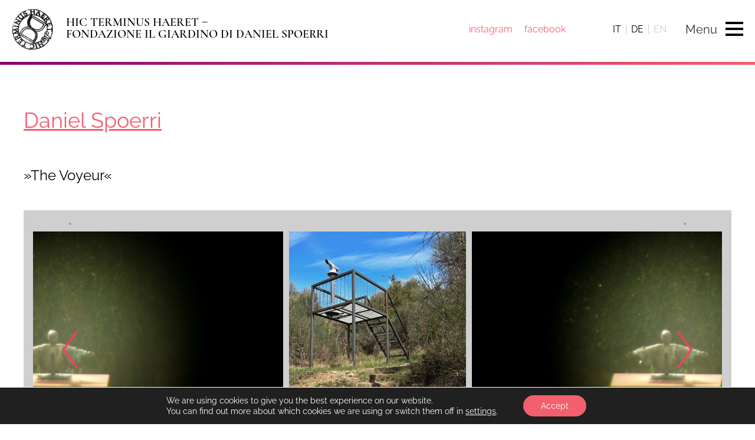

--- FILE ---
content_type: text/html; charset=UTF-8
request_url: https://www.danielspoerri.org/giardino/work/work-037-daniel-spoerri-the-voyeur/
body_size: 13715
content:
<!doctype html>
<html lang="en-US">
<head>
	<meta charset="UTF-8">
	<meta name="viewport" content="width=device-width, initial-scale=1">
	<link rel="profile" href="https://gmpg.org/xfn/11">

	<meta name='robots' content='index, follow, max-image-preview:large, max-snippet:-1, max-video-preview:-1' />
	<style>img:is([sizes="auto" i], [sizes^="auto," i]) { contain-intrinsic-size: 3000px 1500px }</style>
	<link rel="alternate" href="https://www.danielspoerri.org/giardino/it/work/opera-037-daniel-spoerri-le-voyeur-il-guardone/" hreflang="it" />
<link rel="alternate" href="https://www.danielspoerri.org/giardino/de/work/werk-37-daniel-spoerri-der-voyeur/" hreflang="de" />
<link rel="alternate" href="https://www.danielspoerri.org/giardino/work/work-037-daniel-spoerri-the-voyeur/" hreflang="en" />

	<!-- This site is optimized with the Yoast SEO plugin v26.3 - https://yoast.com/wordpress/plugins/seo/ -->
	<title>Work 037 Daniel Spoerri - The Voyeur - Fondazione Il Giardino di Daniel Spoerri</title>
	<link rel="canonical" href="https://www.danielspoerri.org/giardino/work/work-037-daniel-spoerri-the-voyeur/" />
	<meta property="og:locale" content="en_US" />
	<meta property="og:locale:alternate" content="it_IT" />
	<meta property="og:locale:alternate" content="de_DE" />
	<meta property="og:type" content="article" />
	<meta property="og:title" content="Work 037 Daniel Spoerri - The Voyeur - Fondazione Il Giardino di Daniel Spoerri" />
	<meta property="og:url" content="https://www.danielspoerri.org/giardino/work/work-037-daniel-spoerri-the-voyeur/" />
	<meta property="og:site_name" content="Fondazione Il Giardino di Daniel Spoerri" />
	<meta property="article:publisher" content="https://www.facebook.com/Il-Giardino-di-Daniel-Spoerri-243586325702946" />
	<meta property="article:modified_time" content="2019-06-23T22:10:01+00:00" />
	<meta name="twitter:card" content="summary_large_image" />
	<script type="application/ld+json" class="yoast-schema-graph">{"@context":"https://schema.org","@graph":[{"@type":"WebPage","@id":"https://www.danielspoerri.org/giardino/work/work-037-daniel-spoerri-the-voyeur/","url":"https://www.danielspoerri.org/giardino/work/work-037-daniel-spoerri-the-voyeur/","name":"Work 037 Daniel Spoerri - The Voyeur - Fondazione Il Giardino di Daniel Spoerri","isPartOf":{"@id":"https://www.danielspoerri.org/giardino/#website"},"datePublished":"2019-06-23T22:08:30+00:00","dateModified":"2019-06-23T22:10:01+00:00","breadcrumb":{"@id":"https://www.danielspoerri.org/giardino/work/work-037-daniel-spoerri-the-voyeur/#breadcrumb"},"inLanguage":"en-US","potentialAction":[{"@type":"ReadAction","target":["https://www.danielspoerri.org/giardino/work/work-037-daniel-spoerri-the-voyeur/"]}]},{"@type":"BreadcrumbList","@id":"https://www.danielspoerri.org/giardino/work/work-037-daniel-spoerri-the-voyeur/#breadcrumb","itemListElement":[{"@type":"ListItem","position":1,"name":"Home","item":"https://www.danielspoerri.org/giardino/"},{"@type":"ListItem","position":2,"name":"Work 037 Daniel Spoerri &#8211; The Voyeur"}]},{"@type":"WebSite","@id":"https://www.danielspoerri.org/giardino/#website","url":"https://www.danielspoerri.org/giardino/","name":"Fondazione Il Giardino di Daniel Spoerri","description":"Hic Terminus Haeret","potentialAction":[{"@type":"SearchAction","target":{"@type":"EntryPoint","urlTemplate":"https://www.danielspoerri.org/giardino/?s={search_term_string}"},"query-input":{"@type":"PropertyValueSpecification","valueRequired":true,"valueName":"search_term_string"}}],"inLanguage":"en-US"}]}</script>
	<!-- / Yoast SEO plugin. -->


<link rel='dns-prefetch' href='//cdn.jsdelivr.net' />
<link rel="alternate" type="application/rss+xml" title="Fondazione Il Giardino di Daniel Spoerri &raquo; Feed" href="https://www.danielspoerri.org/giardino/feed/" />
<link rel="alternate" type="application/rss+xml" title="Fondazione Il Giardino di Daniel Spoerri &raquo; Comments Feed" href="https://www.danielspoerri.org/giardino/comments/feed/" />
<script type="text/javascript">
/* <![CDATA[ */
window._wpemojiSettings = {"baseUrl":"https:\/\/s.w.org\/images\/core\/emoji\/16.0.1\/72x72\/","ext":".png","svgUrl":"https:\/\/s.w.org\/images\/core\/emoji\/16.0.1\/svg\/","svgExt":".svg","source":{"concatemoji":"https:\/\/www.danielspoerri.org\/giardino\/wp-includes\/js\/wp-emoji-release.min.js?ver=6.8.3"}};
/*! This file is auto-generated */
!function(s,n){var o,i,e;function c(e){try{var t={supportTests:e,timestamp:(new Date).valueOf()};sessionStorage.setItem(o,JSON.stringify(t))}catch(e){}}function p(e,t,n){e.clearRect(0,0,e.canvas.width,e.canvas.height),e.fillText(t,0,0);var t=new Uint32Array(e.getImageData(0,0,e.canvas.width,e.canvas.height).data),a=(e.clearRect(0,0,e.canvas.width,e.canvas.height),e.fillText(n,0,0),new Uint32Array(e.getImageData(0,0,e.canvas.width,e.canvas.height).data));return t.every(function(e,t){return e===a[t]})}function u(e,t){e.clearRect(0,0,e.canvas.width,e.canvas.height),e.fillText(t,0,0);for(var n=e.getImageData(16,16,1,1),a=0;a<n.data.length;a++)if(0!==n.data[a])return!1;return!0}function f(e,t,n,a){switch(t){case"flag":return n(e,"\ud83c\udff3\ufe0f\u200d\u26a7\ufe0f","\ud83c\udff3\ufe0f\u200b\u26a7\ufe0f")?!1:!n(e,"\ud83c\udde8\ud83c\uddf6","\ud83c\udde8\u200b\ud83c\uddf6")&&!n(e,"\ud83c\udff4\udb40\udc67\udb40\udc62\udb40\udc65\udb40\udc6e\udb40\udc67\udb40\udc7f","\ud83c\udff4\u200b\udb40\udc67\u200b\udb40\udc62\u200b\udb40\udc65\u200b\udb40\udc6e\u200b\udb40\udc67\u200b\udb40\udc7f");case"emoji":return!a(e,"\ud83e\udedf")}return!1}function g(e,t,n,a){var r="undefined"!=typeof WorkerGlobalScope&&self instanceof WorkerGlobalScope?new OffscreenCanvas(300,150):s.createElement("canvas"),o=r.getContext("2d",{willReadFrequently:!0}),i=(o.textBaseline="top",o.font="600 32px Arial",{});return e.forEach(function(e){i[e]=t(o,e,n,a)}),i}function t(e){var t=s.createElement("script");t.src=e,t.defer=!0,s.head.appendChild(t)}"undefined"!=typeof Promise&&(o="wpEmojiSettingsSupports",i=["flag","emoji"],n.supports={everything:!0,everythingExceptFlag:!0},e=new Promise(function(e){s.addEventListener("DOMContentLoaded",e,{once:!0})}),new Promise(function(t){var n=function(){try{var e=JSON.parse(sessionStorage.getItem(o));if("object"==typeof e&&"number"==typeof e.timestamp&&(new Date).valueOf()<e.timestamp+604800&&"object"==typeof e.supportTests)return e.supportTests}catch(e){}return null}();if(!n){if("undefined"!=typeof Worker&&"undefined"!=typeof OffscreenCanvas&&"undefined"!=typeof URL&&URL.createObjectURL&&"undefined"!=typeof Blob)try{var e="postMessage("+g.toString()+"("+[JSON.stringify(i),f.toString(),p.toString(),u.toString()].join(",")+"));",a=new Blob([e],{type:"text/javascript"}),r=new Worker(URL.createObjectURL(a),{name:"wpTestEmojiSupports"});return void(r.onmessage=function(e){c(n=e.data),r.terminate(),t(n)})}catch(e){}c(n=g(i,f,p,u))}t(n)}).then(function(e){for(var t in e)n.supports[t]=e[t],n.supports.everything=n.supports.everything&&n.supports[t],"flag"!==t&&(n.supports.everythingExceptFlag=n.supports.everythingExceptFlag&&n.supports[t]);n.supports.everythingExceptFlag=n.supports.everythingExceptFlag&&!n.supports.flag,n.DOMReady=!1,n.readyCallback=function(){n.DOMReady=!0}}).then(function(){return e}).then(function(){var e;n.supports.everything||(n.readyCallback(),(e=n.source||{}).concatemoji?t(e.concatemoji):e.wpemoji&&e.twemoji&&(t(e.twemoji),t(e.wpemoji)))}))}((window,document),window._wpemojiSettings);
/* ]]> */
</script>
<style id='wp-emoji-styles-inline-css' type='text/css'>

	img.wp-smiley, img.emoji {
		display: inline !important;
		border: none !important;
		box-shadow: none !important;
		height: 1em !important;
		width: 1em !important;
		margin: 0 0.07em !important;
		vertical-align: -0.1em !important;
		background: none !important;
		padding: 0 !important;
	}
</style>
<link rel='stylesheet' id='wp-block-library-css' href='https://www.danielspoerri.org/giardino/wp-includes/css/dist/block-library/style.min.css?ver=6.8.3' type='text/css' media='all' />
<style id='classic-theme-styles-inline-css' type='text/css'>
/*! This file is auto-generated */
.wp-block-button__link{color:#fff;background-color:#32373c;border-radius:9999px;box-shadow:none;text-decoration:none;padding:calc(.667em + 2px) calc(1.333em + 2px);font-size:1.125em}.wp-block-file__button{background:#32373c;color:#fff;text-decoration:none}
</style>
<style id='global-styles-inline-css' type='text/css'>
:root{--wp--preset--aspect-ratio--square: 1;--wp--preset--aspect-ratio--4-3: 4/3;--wp--preset--aspect-ratio--3-4: 3/4;--wp--preset--aspect-ratio--3-2: 3/2;--wp--preset--aspect-ratio--2-3: 2/3;--wp--preset--aspect-ratio--16-9: 16/9;--wp--preset--aspect-ratio--9-16: 9/16;--wp--preset--color--black: #000000;--wp--preset--color--cyan-bluish-gray: #abb8c3;--wp--preset--color--white: #ffffff;--wp--preset--color--pale-pink: #f78da7;--wp--preset--color--vivid-red: #cf2e2e;--wp--preset--color--luminous-vivid-orange: #ff6900;--wp--preset--color--luminous-vivid-amber: #fcb900;--wp--preset--color--light-green-cyan: #7bdcb5;--wp--preset--color--vivid-green-cyan: #00d084;--wp--preset--color--pale-cyan-blue: #8ed1fc;--wp--preset--color--vivid-cyan-blue: #0693e3;--wp--preset--color--vivid-purple: #9b51e0;--wp--preset--gradient--vivid-cyan-blue-to-vivid-purple: linear-gradient(135deg,rgba(6,147,227,1) 0%,rgb(155,81,224) 100%);--wp--preset--gradient--light-green-cyan-to-vivid-green-cyan: linear-gradient(135deg,rgb(122,220,180) 0%,rgb(0,208,130) 100%);--wp--preset--gradient--luminous-vivid-amber-to-luminous-vivid-orange: linear-gradient(135deg,rgba(252,185,0,1) 0%,rgba(255,105,0,1) 100%);--wp--preset--gradient--luminous-vivid-orange-to-vivid-red: linear-gradient(135deg,rgba(255,105,0,1) 0%,rgb(207,46,46) 100%);--wp--preset--gradient--very-light-gray-to-cyan-bluish-gray: linear-gradient(135deg,rgb(238,238,238) 0%,rgb(169,184,195) 100%);--wp--preset--gradient--cool-to-warm-spectrum: linear-gradient(135deg,rgb(74,234,220) 0%,rgb(151,120,209) 20%,rgb(207,42,186) 40%,rgb(238,44,130) 60%,rgb(251,105,98) 80%,rgb(254,248,76) 100%);--wp--preset--gradient--blush-light-purple: linear-gradient(135deg,rgb(255,206,236) 0%,rgb(152,150,240) 100%);--wp--preset--gradient--blush-bordeaux: linear-gradient(135deg,rgb(254,205,165) 0%,rgb(254,45,45) 50%,rgb(107,0,62) 100%);--wp--preset--gradient--luminous-dusk: linear-gradient(135deg,rgb(255,203,112) 0%,rgb(199,81,192) 50%,rgb(65,88,208) 100%);--wp--preset--gradient--pale-ocean: linear-gradient(135deg,rgb(255,245,203) 0%,rgb(182,227,212) 50%,rgb(51,167,181) 100%);--wp--preset--gradient--electric-grass: linear-gradient(135deg,rgb(202,248,128) 0%,rgb(113,206,126) 100%);--wp--preset--gradient--midnight: linear-gradient(135deg,rgb(2,3,129) 0%,rgb(40,116,252) 100%);--wp--preset--font-size--small: 13px;--wp--preset--font-size--medium: 20px;--wp--preset--font-size--large: 36px;--wp--preset--font-size--x-large: 42px;--wp--preset--spacing--20: 0.44rem;--wp--preset--spacing--30: 0.67rem;--wp--preset--spacing--40: 1rem;--wp--preset--spacing--50: 1.5rem;--wp--preset--spacing--60: 2.25rem;--wp--preset--spacing--70: 3.38rem;--wp--preset--spacing--80: 5.06rem;--wp--preset--shadow--natural: 6px 6px 9px rgba(0, 0, 0, 0.2);--wp--preset--shadow--deep: 12px 12px 50px rgba(0, 0, 0, 0.4);--wp--preset--shadow--sharp: 6px 6px 0px rgba(0, 0, 0, 0.2);--wp--preset--shadow--outlined: 6px 6px 0px -3px rgba(255, 255, 255, 1), 6px 6px rgba(0, 0, 0, 1);--wp--preset--shadow--crisp: 6px 6px 0px rgba(0, 0, 0, 1);}:where(.is-layout-flex){gap: 0.5em;}:where(.is-layout-grid){gap: 0.5em;}body .is-layout-flex{display: flex;}.is-layout-flex{flex-wrap: wrap;align-items: center;}.is-layout-flex > :is(*, div){margin: 0;}body .is-layout-grid{display: grid;}.is-layout-grid > :is(*, div){margin: 0;}:where(.wp-block-columns.is-layout-flex){gap: 2em;}:where(.wp-block-columns.is-layout-grid){gap: 2em;}:where(.wp-block-post-template.is-layout-flex){gap: 1.25em;}:where(.wp-block-post-template.is-layout-grid){gap: 1.25em;}.has-black-color{color: var(--wp--preset--color--black) !important;}.has-cyan-bluish-gray-color{color: var(--wp--preset--color--cyan-bluish-gray) !important;}.has-white-color{color: var(--wp--preset--color--white) !important;}.has-pale-pink-color{color: var(--wp--preset--color--pale-pink) !important;}.has-vivid-red-color{color: var(--wp--preset--color--vivid-red) !important;}.has-luminous-vivid-orange-color{color: var(--wp--preset--color--luminous-vivid-orange) !important;}.has-luminous-vivid-amber-color{color: var(--wp--preset--color--luminous-vivid-amber) !important;}.has-light-green-cyan-color{color: var(--wp--preset--color--light-green-cyan) !important;}.has-vivid-green-cyan-color{color: var(--wp--preset--color--vivid-green-cyan) !important;}.has-pale-cyan-blue-color{color: var(--wp--preset--color--pale-cyan-blue) !important;}.has-vivid-cyan-blue-color{color: var(--wp--preset--color--vivid-cyan-blue) !important;}.has-vivid-purple-color{color: var(--wp--preset--color--vivid-purple) !important;}.has-black-background-color{background-color: var(--wp--preset--color--black) !important;}.has-cyan-bluish-gray-background-color{background-color: var(--wp--preset--color--cyan-bluish-gray) !important;}.has-white-background-color{background-color: var(--wp--preset--color--white) !important;}.has-pale-pink-background-color{background-color: var(--wp--preset--color--pale-pink) !important;}.has-vivid-red-background-color{background-color: var(--wp--preset--color--vivid-red) !important;}.has-luminous-vivid-orange-background-color{background-color: var(--wp--preset--color--luminous-vivid-orange) !important;}.has-luminous-vivid-amber-background-color{background-color: var(--wp--preset--color--luminous-vivid-amber) !important;}.has-light-green-cyan-background-color{background-color: var(--wp--preset--color--light-green-cyan) !important;}.has-vivid-green-cyan-background-color{background-color: var(--wp--preset--color--vivid-green-cyan) !important;}.has-pale-cyan-blue-background-color{background-color: var(--wp--preset--color--pale-cyan-blue) !important;}.has-vivid-cyan-blue-background-color{background-color: var(--wp--preset--color--vivid-cyan-blue) !important;}.has-vivid-purple-background-color{background-color: var(--wp--preset--color--vivid-purple) !important;}.has-black-border-color{border-color: var(--wp--preset--color--black) !important;}.has-cyan-bluish-gray-border-color{border-color: var(--wp--preset--color--cyan-bluish-gray) !important;}.has-white-border-color{border-color: var(--wp--preset--color--white) !important;}.has-pale-pink-border-color{border-color: var(--wp--preset--color--pale-pink) !important;}.has-vivid-red-border-color{border-color: var(--wp--preset--color--vivid-red) !important;}.has-luminous-vivid-orange-border-color{border-color: var(--wp--preset--color--luminous-vivid-orange) !important;}.has-luminous-vivid-amber-border-color{border-color: var(--wp--preset--color--luminous-vivid-amber) !important;}.has-light-green-cyan-border-color{border-color: var(--wp--preset--color--light-green-cyan) !important;}.has-vivid-green-cyan-border-color{border-color: var(--wp--preset--color--vivid-green-cyan) !important;}.has-pale-cyan-blue-border-color{border-color: var(--wp--preset--color--pale-cyan-blue) !important;}.has-vivid-cyan-blue-border-color{border-color: var(--wp--preset--color--vivid-cyan-blue) !important;}.has-vivid-purple-border-color{border-color: var(--wp--preset--color--vivid-purple) !important;}.has-vivid-cyan-blue-to-vivid-purple-gradient-background{background: var(--wp--preset--gradient--vivid-cyan-blue-to-vivid-purple) !important;}.has-light-green-cyan-to-vivid-green-cyan-gradient-background{background: var(--wp--preset--gradient--light-green-cyan-to-vivid-green-cyan) !important;}.has-luminous-vivid-amber-to-luminous-vivid-orange-gradient-background{background: var(--wp--preset--gradient--luminous-vivid-amber-to-luminous-vivid-orange) !important;}.has-luminous-vivid-orange-to-vivid-red-gradient-background{background: var(--wp--preset--gradient--luminous-vivid-orange-to-vivid-red) !important;}.has-very-light-gray-to-cyan-bluish-gray-gradient-background{background: var(--wp--preset--gradient--very-light-gray-to-cyan-bluish-gray) !important;}.has-cool-to-warm-spectrum-gradient-background{background: var(--wp--preset--gradient--cool-to-warm-spectrum) !important;}.has-blush-light-purple-gradient-background{background: var(--wp--preset--gradient--blush-light-purple) !important;}.has-blush-bordeaux-gradient-background{background: var(--wp--preset--gradient--blush-bordeaux) !important;}.has-luminous-dusk-gradient-background{background: var(--wp--preset--gradient--luminous-dusk) !important;}.has-pale-ocean-gradient-background{background: var(--wp--preset--gradient--pale-ocean) !important;}.has-electric-grass-gradient-background{background: var(--wp--preset--gradient--electric-grass) !important;}.has-midnight-gradient-background{background: var(--wp--preset--gradient--midnight) !important;}.has-small-font-size{font-size: var(--wp--preset--font-size--small) !important;}.has-medium-font-size{font-size: var(--wp--preset--font-size--medium) !important;}.has-large-font-size{font-size: var(--wp--preset--font-size--large) !important;}.has-x-large-font-size{font-size: var(--wp--preset--font-size--x-large) !important;}
:where(.wp-block-post-template.is-layout-flex){gap: 1.25em;}:where(.wp-block-post-template.is-layout-grid){gap: 1.25em;}
:where(.wp-block-columns.is-layout-flex){gap: 2em;}:where(.wp-block-columns.is-layout-grid){gap: 2em;}
:root :where(.wp-block-pullquote){font-size: 1.5em;line-height: 1.6;}
</style>
<link rel='stylesheet' id='wpdm-fonticon-css' href='/giardino/wp-content/plugins/download-manager/assets/wpdm-iconfont/css/wpdm-icons.css?ver=6.8.3' type='text/css' media='all' />
<link rel='stylesheet' id='wpdm-front-css' href='/giardino/wp-content/plugins/download-manager/assets/css/front.min.css?ver=6.8.3' type='text/css' media='all' />
<link rel='stylesheet' id='d3p_giardino-owlcarousel-css' href='/giardino/wp-content/themes/d3p_giardino/libraries/OwlCarousel/dist/assets/owl.carousel.min.css?ver=6.8.3' type='text/css' media='all' />
<link rel='stylesheet' id='d3p_giardino-owlcarousel-default-css' href='/giardino/wp-content/themes/d3p_giardino/libraries/OwlCarousel/dist/assets/owl.theme.default.min.css?ver=6.8.3' type='text/css' media='all' />
<link rel='stylesheet' id='d3p_giardino-fancybox-css' href='/giardino/wp-content/themes/d3p_giardino/libraries/fancybox/dist/jquery.fancybox.min.css?ver=6.8.3' type='text/css' media='all' />
<link rel='stylesheet' id='d3p_giardino-style-css' href='/giardino/wp-content/themes/d3p_giardino/style.css?ver=6.8.3' type='text/css' media='all' />
<link rel='stylesheet' id='wp-pagenavi-css' href='/giardino/wp-content/plugins/wp-pagenavi/pagenavi-css.css?ver=2.70' type='text/css' media='all' />
<link rel='stylesheet' id='moove_gdpr_frontend-css' href='/giardino/wp-content/plugins/gdpr-cookie-compliance/dist/styles/gdpr-main-nf.css?ver=5.0.9' type='text/css' media='all' />
<style id='moove_gdpr_frontend-inline-css' type='text/css'>
				#moove_gdpr_cookie_modal .moove-gdpr-modal-content .moove-gdpr-tab-main h3.tab-title, 
				#moove_gdpr_cookie_modal .moove-gdpr-modal-content .moove-gdpr-tab-main span.tab-title,
				#moove_gdpr_cookie_modal .moove-gdpr-modal-content .moove-gdpr-modal-left-content #moove-gdpr-menu li a, 
				#moove_gdpr_cookie_modal .moove-gdpr-modal-content .moove-gdpr-modal-left-content #moove-gdpr-menu li button,
				#moove_gdpr_cookie_modal .moove-gdpr-modal-content .moove-gdpr-modal-left-content .moove-gdpr-branding-cnt a,
				#moove_gdpr_cookie_modal .moove-gdpr-modal-content .moove-gdpr-modal-footer-content .moove-gdpr-button-holder a.mgbutton, 
				#moove_gdpr_cookie_modal .moove-gdpr-modal-content .moove-gdpr-modal-footer-content .moove-gdpr-button-holder button.mgbutton,
				#moove_gdpr_cookie_modal .cookie-switch .cookie-slider:after, 
				#moove_gdpr_cookie_modal .cookie-switch .slider:after, 
				#moove_gdpr_cookie_modal .switch .cookie-slider:after, 
				#moove_gdpr_cookie_modal .switch .slider:after,
				#moove_gdpr_cookie_info_bar .moove-gdpr-info-bar-container .moove-gdpr-info-bar-content p, 
				#moove_gdpr_cookie_info_bar .moove-gdpr-info-bar-container .moove-gdpr-info-bar-content p a,
				#moove_gdpr_cookie_info_bar .moove-gdpr-info-bar-container .moove-gdpr-info-bar-content a.mgbutton, 
				#moove_gdpr_cookie_info_bar .moove-gdpr-info-bar-container .moove-gdpr-info-bar-content button.mgbutton,
				#moove_gdpr_cookie_modal .moove-gdpr-modal-content .moove-gdpr-tab-main .moove-gdpr-tab-main-content h1, 
				#moove_gdpr_cookie_modal .moove-gdpr-modal-content .moove-gdpr-tab-main .moove-gdpr-tab-main-content h2, 
				#moove_gdpr_cookie_modal .moove-gdpr-modal-content .moove-gdpr-tab-main .moove-gdpr-tab-main-content h3, 
				#moove_gdpr_cookie_modal .moove-gdpr-modal-content .moove-gdpr-tab-main .moove-gdpr-tab-main-content h4, 
				#moove_gdpr_cookie_modal .moove-gdpr-modal-content .moove-gdpr-tab-main .moove-gdpr-tab-main-content h5, 
				#moove_gdpr_cookie_modal .moove-gdpr-modal-content .moove-gdpr-tab-main .moove-gdpr-tab-main-content h6,
				#moove_gdpr_cookie_modal .moove-gdpr-modal-content.moove_gdpr_modal_theme_v2 .moove-gdpr-modal-title .tab-title,
				#moove_gdpr_cookie_modal .moove-gdpr-modal-content.moove_gdpr_modal_theme_v2 .moove-gdpr-tab-main h3.tab-title, 
				#moove_gdpr_cookie_modal .moove-gdpr-modal-content.moove_gdpr_modal_theme_v2 .moove-gdpr-tab-main span.tab-title,
				#moove_gdpr_cookie_modal .moove-gdpr-modal-content.moove_gdpr_modal_theme_v2 .moove-gdpr-branding-cnt a {
					font-weight: inherit				}
			#moove_gdpr_cookie_modal,#moove_gdpr_cookie_info_bar,.gdpr_cookie_settings_shortcode_content{font-family:inherit}#moove_gdpr_save_popup_settings_button{background-color:#373737;color:#fff}#moove_gdpr_save_popup_settings_button:hover{background-color:#000}#moove_gdpr_cookie_info_bar .moove-gdpr-info-bar-container .moove-gdpr-info-bar-content a.mgbutton,#moove_gdpr_cookie_info_bar .moove-gdpr-info-bar-container .moove-gdpr-info-bar-content button.mgbutton{background-color:#f2606e}#moove_gdpr_cookie_modal .moove-gdpr-modal-content .moove-gdpr-modal-footer-content .moove-gdpr-button-holder a.mgbutton,#moove_gdpr_cookie_modal .moove-gdpr-modal-content .moove-gdpr-modal-footer-content .moove-gdpr-button-holder button.mgbutton,.gdpr_cookie_settings_shortcode_content .gdpr-shr-button.button-green{background-color:#f2606e;border-color:#f2606e}#moove_gdpr_cookie_modal .moove-gdpr-modal-content .moove-gdpr-modal-footer-content .moove-gdpr-button-holder a.mgbutton:hover,#moove_gdpr_cookie_modal .moove-gdpr-modal-content .moove-gdpr-modal-footer-content .moove-gdpr-button-holder button.mgbutton:hover,.gdpr_cookie_settings_shortcode_content .gdpr-shr-button.button-green:hover{background-color:#fff;color:#f2606e}#moove_gdpr_cookie_modal .moove-gdpr-modal-content .moove-gdpr-modal-close i,#moove_gdpr_cookie_modal .moove-gdpr-modal-content .moove-gdpr-modal-close span.gdpr-icon{background-color:#f2606e;border:1px solid #f2606e}#moove_gdpr_cookie_info_bar span.moove-gdpr-infobar-allow-all.focus-g,#moove_gdpr_cookie_info_bar span.moove-gdpr-infobar-allow-all:focus,#moove_gdpr_cookie_info_bar button.moove-gdpr-infobar-allow-all.focus-g,#moove_gdpr_cookie_info_bar button.moove-gdpr-infobar-allow-all:focus,#moove_gdpr_cookie_info_bar span.moove-gdpr-infobar-reject-btn.focus-g,#moove_gdpr_cookie_info_bar span.moove-gdpr-infobar-reject-btn:focus,#moove_gdpr_cookie_info_bar button.moove-gdpr-infobar-reject-btn.focus-g,#moove_gdpr_cookie_info_bar button.moove-gdpr-infobar-reject-btn:focus,#moove_gdpr_cookie_info_bar span.change-settings-button.focus-g,#moove_gdpr_cookie_info_bar span.change-settings-button:focus,#moove_gdpr_cookie_info_bar button.change-settings-button.focus-g,#moove_gdpr_cookie_info_bar button.change-settings-button:focus{-webkit-box-shadow:0 0 1px 3px #f2606e;-moz-box-shadow:0 0 1px 3px #f2606e;box-shadow:0 0 1px 3px #f2606e}#moove_gdpr_cookie_modal .moove-gdpr-modal-content .moove-gdpr-modal-close i:hover,#moove_gdpr_cookie_modal .moove-gdpr-modal-content .moove-gdpr-modal-close span.gdpr-icon:hover,#moove_gdpr_cookie_info_bar span[data-href]>u.change-settings-button{color:#f2606e}#moove_gdpr_cookie_modal .moove-gdpr-modal-content .moove-gdpr-modal-left-content #moove-gdpr-menu li.menu-item-selected a span.gdpr-icon,#moove_gdpr_cookie_modal .moove-gdpr-modal-content .moove-gdpr-modal-left-content #moove-gdpr-menu li.menu-item-selected button span.gdpr-icon{color:inherit}#moove_gdpr_cookie_modal .moove-gdpr-modal-content .moove-gdpr-modal-left-content #moove-gdpr-menu li a span.gdpr-icon,#moove_gdpr_cookie_modal .moove-gdpr-modal-content .moove-gdpr-modal-left-content #moove-gdpr-menu li button span.gdpr-icon{color:inherit}#moove_gdpr_cookie_modal .gdpr-acc-link{line-height:0;font-size:0;color:transparent;position:absolute}#moove_gdpr_cookie_modal .moove-gdpr-modal-content .moove-gdpr-modal-close:hover i,#moove_gdpr_cookie_modal .moove-gdpr-modal-content .moove-gdpr-modal-left-content #moove-gdpr-menu li a,#moove_gdpr_cookie_modal .moove-gdpr-modal-content .moove-gdpr-modal-left-content #moove-gdpr-menu li button,#moove_gdpr_cookie_modal .moove-gdpr-modal-content .moove-gdpr-modal-left-content #moove-gdpr-menu li button i,#moove_gdpr_cookie_modal .moove-gdpr-modal-content .moove-gdpr-modal-left-content #moove-gdpr-menu li a i,#moove_gdpr_cookie_modal .moove-gdpr-modal-content .moove-gdpr-tab-main .moove-gdpr-tab-main-content a:hover,#moove_gdpr_cookie_info_bar.moove-gdpr-dark-scheme .moove-gdpr-info-bar-container .moove-gdpr-info-bar-content a.mgbutton:hover,#moove_gdpr_cookie_info_bar.moove-gdpr-dark-scheme .moove-gdpr-info-bar-container .moove-gdpr-info-bar-content button.mgbutton:hover,#moove_gdpr_cookie_info_bar.moove-gdpr-dark-scheme .moove-gdpr-info-bar-container .moove-gdpr-info-bar-content a:hover,#moove_gdpr_cookie_info_bar.moove-gdpr-dark-scheme .moove-gdpr-info-bar-container .moove-gdpr-info-bar-content button:hover,#moove_gdpr_cookie_info_bar.moove-gdpr-dark-scheme .moove-gdpr-info-bar-container .moove-gdpr-info-bar-content span.change-settings-button:hover,#moove_gdpr_cookie_info_bar.moove-gdpr-dark-scheme .moove-gdpr-info-bar-container .moove-gdpr-info-bar-content button.change-settings-button:hover,#moove_gdpr_cookie_info_bar.moove-gdpr-dark-scheme .moove-gdpr-info-bar-container .moove-gdpr-info-bar-content u.change-settings-button:hover,#moove_gdpr_cookie_info_bar span[data-href]>u.change-settings-button,#moove_gdpr_cookie_info_bar.moove-gdpr-dark-scheme .moove-gdpr-info-bar-container .moove-gdpr-info-bar-content a.mgbutton.focus-g,#moove_gdpr_cookie_info_bar.moove-gdpr-dark-scheme .moove-gdpr-info-bar-container .moove-gdpr-info-bar-content button.mgbutton.focus-g,#moove_gdpr_cookie_info_bar.moove-gdpr-dark-scheme .moove-gdpr-info-bar-container .moove-gdpr-info-bar-content a.focus-g,#moove_gdpr_cookie_info_bar.moove-gdpr-dark-scheme .moove-gdpr-info-bar-container .moove-gdpr-info-bar-content button.focus-g,#moove_gdpr_cookie_info_bar.moove-gdpr-dark-scheme .moove-gdpr-info-bar-container .moove-gdpr-info-bar-content a.mgbutton:focus,#moove_gdpr_cookie_info_bar.moove-gdpr-dark-scheme .moove-gdpr-info-bar-container .moove-gdpr-info-bar-content button.mgbutton:focus,#moove_gdpr_cookie_info_bar.moove-gdpr-dark-scheme .moove-gdpr-info-bar-container .moove-gdpr-info-bar-content a:focus,#moove_gdpr_cookie_info_bar.moove-gdpr-dark-scheme .moove-gdpr-info-bar-container .moove-gdpr-info-bar-content button:focus,#moove_gdpr_cookie_info_bar.moove-gdpr-dark-scheme .moove-gdpr-info-bar-container .moove-gdpr-info-bar-content span.change-settings-button.focus-g,span.change-settings-button:focus,button.change-settings-button.focus-g,button.change-settings-button:focus,#moove_gdpr_cookie_info_bar.moove-gdpr-dark-scheme .moove-gdpr-info-bar-container .moove-gdpr-info-bar-content u.change-settings-button.focus-g,#moove_gdpr_cookie_info_bar.moove-gdpr-dark-scheme .moove-gdpr-info-bar-container .moove-gdpr-info-bar-content u.change-settings-button:focus{color:#f2606e}#moove_gdpr_cookie_modal .moove-gdpr-branding.focus-g span,#moove_gdpr_cookie_modal .moove-gdpr-modal-content .moove-gdpr-tab-main a.focus-g,#moove_gdpr_cookie_modal .moove-gdpr-modal-content .moove-gdpr-tab-main .gdpr-cd-details-toggle.focus-g{color:#f2606e}#moove_gdpr_cookie_modal.gdpr_lightbox-hide{display:none}
</style>
<!--n2css--><!--n2js--><script type="text/javascript" src="/giardino/wp-content/plugins/jquery-updater/js/jquery-3.7.1.min.js?ver=3.7.1" id="jquery-core-js"></script>
<script type="text/javascript" src="/giardino/wp-content/plugins/jquery-updater/js/jquery-migrate-3.5.2.min.js?ver=3.5.2" id="jquery-migrate-js"></script>
<script type="text/javascript" src="/giardino/wp-content/plugins/download-manager/assets/js/wpdm.min.js?ver=6.8.3" id="wpdm-frontend-js-js"></script>
<script type="text/javascript" id="wpdm-frontjs-js-extra">
/* <![CDATA[ */
var wpdm_url = {"home":"https:\/\/www.danielspoerri.org\/giardino\/","site":"https:\/\/www.danielspoerri.org\/giardino\/","ajax":"https:\/\/www.danielspoerri.org\/giardino\/wp-admin\/admin-ajax.php"};
var wpdm_js = {"spinner":"<i class=\"wpdm-icon wpdm-sun wpdm-spin\"><\/i>","client_id":"3b7bba37bb400b299dd9c78c3728da3e"};
var wpdm_strings = {"pass_var":"Password Verified!","pass_var_q":"Please click following button to start download.","start_dl":"Start Download"};
/* ]]> */
</script>
<script type="text/javascript" src="/giardino/wp-content/plugins/download-manager/assets/js/front.min.js?ver=3.3.32" id="wpdm-frontjs-js"></script>
<link rel="https://api.w.org/" href="https://www.danielspoerri.org/giardino/wp-json/" /><link rel="alternate" title="JSON" type="application/json" href="https://www.danielspoerri.org/giardino/wp-json/wp/v2/artist_works/4437" /><link rel="EditURI" type="application/rsd+xml" title="RSD" href="https://www.danielspoerri.org/giardino/xmlrpc.php?rsd" />
<meta name="generator" content="WordPress 6.8.3" />
<link rel='shortlink' href='https://www.danielspoerri.org/giardino/?p=4437' />
<link rel="alternate" title="oEmbed (JSON)" type="application/json+oembed" href="https://www.danielspoerri.org/giardino/wp-json/oembed/1.0/embed?url=https%3A%2F%2Fwww.danielspoerri.org%2Fgiardino%2Fwork%2Fwork-037-daniel-spoerri-the-voyeur%2F" />
<link rel="alternate" title="oEmbed (XML)" type="text/xml+oembed" href="https://www.danielspoerri.org/giardino/wp-json/oembed/1.0/embed?url=https%3A%2F%2Fwww.danielspoerri.org%2Fgiardino%2Fwork%2Fwork-037-daniel-spoerri-the-voyeur%2F&#038;format=xml" />
<link rel="icon" href="/giardino/wp-content/uploads/2019/07/cropped-favicon-32x32.png" sizes="32x32" />
<link rel="icon" href="/giardino/wp-content/uploads/2019/07/cropped-favicon-192x192.png" sizes="192x192" />
<link rel="apple-touch-icon" href="/giardino/wp-content/uploads/2019/07/cropped-favicon-180x180.png" />
<meta name="msapplication-TileImage" content="/giardino/wp-content/uploads/2019/07/cropped-favicon-270x270.png" />
<meta name="generator" content="WordPress Download Manager 3.3.32" />
                <style>
        /* WPDM Link Template Styles */        </style>
                <style>

            :root {
                --color-primary: #f2606e;
                --color-primary-rgb: 242, 96, 110;
                --color-primary-hover: #85056f;
                --color-primary-active: #85056f;
                --clr-sec: #6c757d;
                --clr-sec-rgb: 108, 117, 125;
                --clr-sec-hover: #6c757d;
                --clr-sec-active: #6c757d;
                --color-secondary: #6c757d;
                --color-secondary-rgb: 108, 117, 125;
                --color-secondary-hover: #6c757d;
                --color-secondary-active: #6c757d;
                --color-success: #18ce0f;
                --color-success-rgb: 24, 206, 15;
                --color-success-hover: #18ce0f;
                --color-success-active: #18ce0f;
                --color-info: #2CA8FF;
                --color-info-rgb: 44, 168, 255;
                --color-info-hover: #2CA8FF;
                --color-info-active: #2CA8FF;
                --color-warning: #FFB236;
                --color-warning-rgb: 255, 178, 54;
                --color-warning-hover: #FFB236;
                --color-warning-active: #FFB236;
                --color-danger: #ff5062;
                --color-danger-rgb: 255, 80, 98;
                --color-danger-hover: #ff5062;
                --color-danger-active: #ff5062;
                --color-green: #30b570;
                --color-blue: #0073ff;
                --color-purple: #8557D3;
                --color-red: #ff5062;
                --color-muted: rgba(69, 89, 122, 0.6);
                --wpdm-font: "-apple-system", -apple-system, BlinkMacSystemFont, "Segoe UI", Roboto, Helvetica, Arial, sans-serif, "Apple Color Emoji", "Segoe UI Emoji", "Segoe UI Symbol";
            }

            .wpdm-download-link.btn.btn-primary {
                border-radius: 4px;
            }


        </style>
        
	<link rel="apple-touch-icon" sizes="180x180" href="/giardino/wp-content/themes/d3p_giardino/favicons/apple-touch-icon.png">
	<link rel="icon" type="image/png" sizes="32x32" href="/giardino/wp-content/themes/d3p_giardino/favicons/favicon-32x32.png">
	<link rel="icon" type="image/png" sizes="16x16" href="/giardino/wp-content/themes/d3p_giardino/favicons/favicon-16x16.png">
	<link rel="manifest" href="/giardino/wp-content/themes/d3p_giardino/favicons/site.webmanifest">
	<link rel="mask-icon" href="/giardino/wp-content/themes/d3p_giardino/favicons/safari-pinned-tab.svg" color="#f2606e">
	<meta name="apple-mobile-web-app-title" content="Il Giardino di Daniel Spoerri">
	<meta name="application-name" content="Il Giardino di Daniel Spoerri">
	<meta name="msapplication-TileColor" content="#f2606e">
	<meta name="theme-color" content="#f2606e">
</head>

<body class="wp-singular artist_works-template-default single single-artist_works postid-4437 wp-theme-d3p_giardino no-sidebar">
<div id="page" class="site">
	<a class="skip-link screen-reader-text" href="#content">Skip to content</a>

	<header id="masthead" class="site-header">
		<div class="site-branding">
			<a href="https://www.danielspoerri.org/giardino/" class="logo-link" rel="home" itemprop="url"><img src="/giardino/wp-content/themes/d3p_giardino/logo.png" class="site-logo" alt="site-name" itemprop="logo" width="70" height="70"></a><h1 class="site-title"><a href="https://www.danielspoerri.org/giardino/" rel="home">        <span class="site-description">Hic Terminus Haeret</span>
      <span class="bloginfo">Fondazione Il Giardino di Daniel Spoerri</span></a></h1>
				
		</div><!-- .site-branding -->

		<nav id="site-navigation" class="main-navigation">
      <button class="menu-toggle" aria-controls="primary-menu" aria-expanded="false">Menu<span></span></button>
      <div id="main-menu-wrapper">
			 <div class="menu-main-menu-english-container"><ul id="primary-menu" class="menu"><li id="menu-item-5524" class="menu-item menu-item-type-post_type menu-item-object-page menu-item-home menu-item-5524"><a href="https://www.danielspoerri.org/giardino/">Home</a></li>
<li id="menu-item-4764" class="menu-item menu-item-type-post_type menu-item-object-page menu-item-4764"><a href="https://www.danielspoerri.org/giardino/artist-daniel-spoerri/">Daniel Spoerri</a></li>
<li id="menu-item-4765" class="menu-item menu-item-type-post_type menu-item-object-page menu-item-has-children menu-item-4765"><a href="https://www.danielspoerri.org/giardino/sculpture-garden-tuscany-italy/">The Garden</a>
<ul class="sub-menu">
	<li id="menu-item-4766" class="menu-item menu-item-type-post_type menu-item-object-page menu-item-4766"><a href="https://www.danielspoerri.org/giardino/daniel-spoerri-sculpture-garden-tuscany-italy/">The Garden »Il Giardino di Daniel Spoerri«</a></li>
	<li id="menu-item-5234" class="menu-item menu-item-type-post_type menu-item-object-page menu-item-5234"><a href="https://www.danielspoerri.org/giardino/giardino-sculpture-parks-and-garden-italy/">The Giardino and other artists’ gardens – a network</a></li>
</ul>
</li>
<li id="menu-item-4768" class="menu-item menu-item-type-post_type menu-item-object-page menu-item-has-children menu-item-4768"><a href="https://www.danielspoerri.org/giardino/artists-at-sculpture-park-italy/">The Artists in the Giardino</a>
<ul class="sub-menu">
	<li id="menu-item-4922" class="menu-item menu-item-type-post_type menu-item-object-page menu-item-4922"><a href="https://www.danielspoerri.org/giardino/artists-en/">The Artists in the Giardino</a></li>
	<li id="menu-item-4769" class="menu-item menu-item-type-post_type menu-item-object-page menu-item-4769"><a href="https://www.danielspoerri.org/giardino/map-sculpture-park-daniel-spoerri/">Tour / Map</a></li>
</ul>
</li>
<li id="menu-item-4771" class="menu-item menu-item-type-post_type menu-item-object-page menu-item-has-children menu-item-4771"><a href="https://www.danielspoerri.org/giardino/program-giardino-daniel-spoerri/">Program</a>
<ul class="sub-menu">
	<li id="menu-item-5519" class="menu-item menu-item-type-custom menu-item-object-custom menu-item-5519"><a href="http://www.danielspoerri.org/giardino/news">News</a></li>
	<li id="menu-item-4774" class="menu-item menu-item-type-post_type menu-item-object-page menu-item-4774"><a href="https://www.danielspoerri.org/giardino/exhibitions-villa-giardino-daniel-spoerri/">Exhibitions at the »Villa«</a></li>
	<li id="menu-item-4773" class="menu-item menu-item-type-post_type menu-item-object-page menu-item-4773"><a href="https://www.danielspoerri.org/giardino/exhibition-openings-giardino-daniel-spoerri/">Openings on Easter Monday / »Pasquetta«</a></li>
	<li id="menu-item-4772" class="menu-item menu-item-type-post_type menu-item-object-page menu-item-4772"><a href="https://www.danielspoerri.org/giardino/workshops-art-giardino-daniel-spoerri-italy/">Workshops</a></li>
</ul>
</li>
<li id="menu-item-4779" class="menu-item menu-item-type-post_type menu-item-object-page menu-item-has-children menu-item-4779"><a href="https://www.danielspoerri.org/giardino/holiday-house-restaurant-art-tuscany-italy/">Eat &#038; Sleep</a>
<ul class="sub-menu">
	<li id="menu-item-4789" class="menu-item menu-item-type-custom menu-item-object-custom menu-item-4789"><a href="http://www.danielspoerri.org/giardino/holiday-house-restaurant-art-tuscany-italy#stay">Living in the Giardino</a></li>
	<li id="menu-item-4790" class="menu-item menu-item-type-custom menu-item-object-custom menu-item-4790"><a href="http://www.danielspoerri.org/giardino/holiday-house-restaurant-art-tuscany-italy#eat">Eating in the Giardino</a></li>
</ul>
</li>
<li id="menu-item-4776" class="menu-item menu-item-type-post_type menu-item-object-page menu-item-has-children menu-item-4776"><a href="https://www.danielspoerri.org/giardino/organisation-administration-giardino-daniel-spoerri/">Organisation and Administration</a>
<ul class="sub-menu">
	<li id="menu-item-4778" class="menu-item menu-item-type-post_type menu-item-object-page menu-item-4778"><a href="https://www.danielspoerri.org/giardino/foundation-giardino-daniel-spoerri/">The Foundation</a></li>
	<li id="menu-item-4767" class="menu-item menu-item-type-post_type menu-item-object-page menu-item-4767"><a href="https://www.danielspoerri.org/giardino/internship-at-giardino-daniel-spoerri-italy/">Internship</a></li>
</ul>
</li>
<li id="menu-item-4775" class="menu-item menu-item-type-post_type menu-item-object-page menu-item-has-children menu-item-4775"><a href="https://www.danielspoerri.org/giardino/visit-giardino-daniel-spoerri-italy/">Planning your visit</a>
<ul class="sub-menu">
	<li id="menu-item-4791" class="menu-item menu-item-type-custom menu-item-object-custom menu-item-4791"><a href="http://www.danielspoerri.org/giardino/visit-giardino-daniel-spoerri-italy#directions">Address and getting here</a></li>
	<li id="menu-item-4792" class="menu-item menu-item-type-custom menu-item-object-custom menu-item-4792"><a href="http://www.danielspoerri.org/giardino/visit-giardino-daniel-spoerri-italy#tickets">Tickets and Prices</a></li>
	<li id="menu-item-4793" class="menu-item menu-item-type-custom menu-item-object-custom menu-item-4793"><a href="http://www.danielspoerri.org/giardino/visit-giardino-daniel-spoerri-italy#stay">Staying overnight</a></li>
	<li id="menu-item-4794" class="menu-item menu-item-type-custom menu-item-object-custom menu-item-4794"><a href="http://www.danielspoerri.org/giardino/visit-giardino-daniel-spoerri-italy#bistrot">Bar &#038; Ristorante »non solo Eat ARTs&#8230;«</a></li>
	<li id="menu-item-4795" class="menu-item menu-item-type-custom menu-item-object-custom menu-item-4795"><a href="http://www.danielspoerri.org/giardino/visit-giardino-daniel-spoerri-italy#tours">Guided Tours</a></li>
	<li id="menu-item-4796" class="menu-item menu-item-type-custom menu-item-object-custom menu-item-4796"><a href="http://www.danielspoerri.org/giardino/visit-giardino-daniel-spoerri-italy#contact">Contact us</a></li>
</ul>
</li>
<li id="menu-item-4782" class="menu-item menu-item-type-post_type menu-item-object-page menu-item-4782"><a href="https://www.danielspoerri.org/giardino/press-section/">Press section</a></li>
<li id="menu-item-4783" class="menu-item menu-item-type-post_type menu-item-object-page menu-item-4783"><a href="https://www.danielspoerri.org/giardino/legal-notice/">Legal notice</a></li>
<li id="menu-item-4784" class="menu-item menu-item-type-post_type menu-item-object-page menu-item-privacy-policy menu-item-4784"><a rel="privacy-policy" href="https://www.danielspoerri.org/giardino/privacy-policy/">Privacy Policy</a></li>
</ul></div>  	 </div>
		</nav><!-- #site-navigation -->
		
		<div class="header-widgets">
		  <section id="text-2" class="widget widget_text"><h2 class="widget-title">Social Media Links</h2>			<div class="textwidget"><ul>
<li><a href="https://www.instagram.com/giardinodanielspoerri/" target="_blank" rel="noopener">instagram</a></li>
<li><a href="https://www.facebook.com/Il-Giardino-di-Daniel-Spoerri-243586325702946" target="_blank" rel="noopener">facebook</a></li>
</ul>
</div>
		</section><section id="polylang-2" class="widget widget_polylang"><ul>
<ul><li><a href="https://www.danielspoerri.org/giardino/it/work/opera-037-daniel-spoerri-le-voyeur-il-guardone/">it</a></li><li><a href="https://www.danielspoerri.org/giardino/de/work/werk-37-daniel-spoerri-der-voyeur/">de</a></li><li class="current-lang"><a href="https://www.danielspoerri.org/giardino/work/work-037-daniel-spoerri-the-voyeur/">en</a></li></ul></ul>
</section>		</div>
		<div class="header-border"></div>
	</header><!-- #masthead -->
	<div id="content" class="site-content">

	<div id="primary" class="content-area">
		<main id="main" class="site-main">

		<h1 class="artist-works__artist-name"><a href="https://www.danielspoerri.org/giardino/artist/artist-daniel-spoerri/">Daniel Spoerri</a></h1>
<article id="post-4437" class="post-4437 artist_works type-artist_works status-publish hentry">
  <header class="entry-header">
          </header><!-- .entry-header -->

  <div class="entry-content">
      </div><!-- .entry-content -->

  </article><!-- #post-4437 -->
      <h2 class="artist-works__title-header">
        <div class="artist-works-title">
          <p>The Voyeur</p>
        </div>
        <div class="artist-works-subtitle">
                  </div>
      </h2>
      
      <div class="giardino-block-artist-gallery">
        <div class="giardino-block-artist-gallery__row">
          <div class="giardino-block-artist-gallery__images block-giardino-gallery gallery-slider">
                            <div class="gallery-image">
                  <a href="/giardino/wp-content/uploads/2019/04/artist-work_daniel_spoerri_37-2-750x1000.jpg" class="fancybox-trigger" data-target="group-image-0">
                    <img width="300" height="400" src="/giardino/wp-content/uploads/2019/04/artist-work_daniel_spoerri_37-2-300x400.jpg" class="attachment-d3p-giardino-gallery-image size-d3p-giardino-gallery-image" alt="Artist Work 37-2 Giardino di Daniel Spoerri Italy" decoding="async" fetchpriority="high" srcset="/giardino/wp-content/uploads/2019/04/artist-work_daniel_spoerri_37-2-300x400.jpg 300w, /giardino/wp-content/uploads/2019/04/artist-work_daniel_spoerri_37-2-450x600.jpg 450w, /giardino/wp-content/uploads/2019/04/artist-work_daniel_spoerri_37-2.jpg 1125w, /giardino/wp-content/uploads/2019/04/artist-work_daniel_spoerri_37-2-750x1000.jpg 750w" sizes="(max-width: 300px) 100vw, 300px" />                  </a>
                </div>
                                <div class="gallery-image">
                  <a href="/giardino/wp-content/uploads/2019/04/artist-work_daniel_spoerri_37-1-1800x1000.jpg" class="fancybox-trigger" data-target="group-image-1">
                    <img width="720" height="400" src="/giardino/wp-content/uploads/2019/04/artist-work_daniel_spoerri_37-1-720x400.jpg" class="attachment-d3p-giardino-gallery-image size-d3p-giardino-gallery-image" alt="Artist Work 37-1 Giardino di Daniel Spoerri Italy" decoding="async" srcset="/giardino/wp-content/uploads/2019/04/artist-work_daniel_spoerri_37-1-720x400.jpg 720w, /giardino/wp-content/uploads/2019/04/artist-work_daniel_spoerri_37-1-800x444.jpg 800w, /giardino/wp-content/uploads/2019/04/artist-work_daniel_spoerri_37-1-1400x778.jpg 1400w, /giardino/wp-content/uploads/2019/04/artist-work_daniel_spoerri_37-1-1800x1000.jpg 1800w, /giardino/wp-content/uploads/2019/04/artist-work_daniel_spoerri_37-1-300x167.jpg 300w, /giardino/wp-content/uploads/2019/04/artist-work_daniel_spoerri_37-1-1536x853.jpg 1536w, /giardino/wp-content/uploads/2019/04/artist-work_daniel_spoerri_37-1-2048x1138.jpg 2048w" sizes="(max-width: 720px) 100vw, 720px" />                  </a>
                </div>
                          </div>
          <div class="artist-works__data">
            <div class="artist-works-id">
              37            </div>
            <div class="artist-works-data">
              <p>1996-1998<br />
320 x 160 x 300 cm<br />
binoculars, iron, bronze</p>
            </div>
            <div class="artist-works-description">
              <p>Through the binoculars on the little platform you can, in a northerly direction, view three columns topped with small sculptures on a meadow: »Ox Head«, »Tripod«, »Snow-Angel«. Up close, these figures cannot be seen very well as they are so high up and the panels on which they are affixed are too large. The title of the piece, »Voyeur«, refers to the secretive practice of spying – the gaze through the binoculars is also the gaze through the keyhole.</p>
<p>Playing with the appearance of size is also an element of this installation, and it is a theme that is already played upon at the entrance of the Giardino, with the oversized cup.</p>
            </div>
            <div class="artist-works-audio">
                          </div>
          </div>
        </div>
      </div>

      <div class="block-giardino-gallery-hidden fancybox-block-gallery">
                    <a id="group-image-0" class="fancybox-default-layout" href="/giardino/wp-content/uploads/2019/04/artist-work_daniel_spoerri_37-2-750x1000.jpg" data-fancybox="group-images">
              <img width="300" height="400" src="/giardino/wp-content/uploads/2019/04/artist-work_daniel_spoerri_37-2-300x400.jpg" class="attachment-d3p-giardino-gallery-image size-d3p-giardino-gallery-image" alt="Artist Work 37-2 Giardino di Daniel Spoerri Italy" decoding="async" srcset="/giardino/wp-content/uploads/2019/04/artist-work_daniel_spoerri_37-2-300x400.jpg 300w, /giardino/wp-content/uploads/2019/04/artist-work_daniel_spoerri_37-2-450x600.jpg 450w, /giardino/wp-content/uploads/2019/04/artist-work_daniel_spoerri_37-2.jpg 1125w, /giardino/wp-content/uploads/2019/04/artist-work_daniel_spoerri_37-2-750x1000.jpg 750w" sizes="(max-width: 300px) 100vw, 300px" />            </a>
            <div class="gallery-caption fancybox-caption">
                          </div>
                    <a id="group-image-1" class="fancybox-default-layout" href="/giardino/wp-content/uploads/2019/04/artist-work_daniel_spoerri_37-1-1800x1000.jpg" data-fancybox="group-images">
              <img width="720" height="400" src="/giardino/wp-content/uploads/2019/04/artist-work_daniel_spoerri_37-1-720x400.jpg" class="attachment-d3p-giardino-gallery-image size-d3p-giardino-gallery-image" alt="Artist Work 37-1 Giardino di Daniel Spoerri Italy" decoding="async" loading="lazy" srcset="/giardino/wp-content/uploads/2019/04/artist-work_daniel_spoerri_37-1-720x400.jpg 720w, /giardino/wp-content/uploads/2019/04/artist-work_daniel_spoerri_37-1-800x444.jpg 800w, /giardino/wp-content/uploads/2019/04/artist-work_daniel_spoerri_37-1-1400x778.jpg 1400w, /giardino/wp-content/uploads/2019/04/artist-work_daniel_spoerri_37-1-1800x1000.jpg 1800w, /giardino/wp-content/uploads/2019/04/artist-work_daniel_spoerri_37-1-300x167.jpg 300w, /giardino/wp-content/uploads/2019/04/artist-work_daniel_spoerri_37-1-1536x853.jpg 1536w, /giardino/wp-content/uploads/2019/04/artist-work_daniel_spoerri_37-1-2048x1138.jpg 2048w" sizes="auto, (max-width: 720px) 100vw, 720px" />            </a>
            <div class="gallery-caption fancybox-caption">
                          </div>
              </div>
      
	<nav class="navigation post-navigation" aria-label="Posts">
		<h2 class="screen-reader-text">Post navigation</h2>
		<div class="nav-links"><div class="nav-previous"><a href="https://www.danielspoerri.org/giardino/work/work-036-daniel-spoerri-labyrinthine-wall-path/" rel="prev">Work 036 Daniel Spoerri &#8211; Labyrinthine Wall Path</a></div><div class="nav-next"><a href="https://www.danielspoerri.org/giardino/work/work-038-jean-tinguely-large-lamp-for-daniel-spoerri/" rel="next">Work 038 Jean Tinguely &#8211; Large Lamp for Daniel Spoerri</a></div></div>
	</nav>
		</main><!-- #main -->
	</div><!-- #primary -->


	</div><!-- #content -->

	<footer id="colophon" class="site-footer">
    <div class="footer-widgets">
      <section id="text-3" class="widget widget_text"><h2 class="widget-title">Address</h2>			<div class="textwidget"><p>FONDAZIONE<br />
HIC TERMINUS HAERET<br />
IL GIARDINO DI DANIEL SPOERRI<br />
Strada Provinciale Pescina<br />
Loc. Il Giardino<br />
I &#8211; 58038 Seggiano GR</p>
</div>
		</section><section id="text-4" class="widget widget_text"><h2 class="widget-title">Contact</h2>			<div class="textwidget"><p>info&#64;daniels&#112;&#111;&#101;&#114;&#114;&#105;&#46;&#111;&#114;&#103;<br />
www.danielspoerri.org<br />
+39 0564 950 553</p>
</div>
		</section><section id="text-8" class="widget widget_text">			<div class="textwidget"><p><a href="http://www.danielspoerri.org/giardino/legal-notice/">Legal Notice</a><br />
<a href="http://www.danielspoerri.org/giardino/disclaimer/">Disclaimer</a><br />
<a href="http://www.danielspoerri.org/giardino/privacy-policy/">Privacy Policy</a></p>
</div>
		</section>    </div>
    <div class="footer-social-widgets">
      <section id="text-6" class="widget widget_text"><h2 class="widget-title">Social Media Links</h2>			<div class="textwidget"><ul>
<li><a href="https://www.instagram.com/giardinodanielspoerri/" target="_blank" rel="noopener">instagram</a></li>
<li><a href="https://www.facebook.com/Il-Giardino-di-Daniel-Spoerri-243586325702946" target="_blank" rel="noopener">facebook</a></li>
</ul>
</div>
		</section>    </div>
	</footer><!-- #colophon -->
</div><!-- #page -->

<script type="speculationrules">
{"prefetch":[{"source":"document","where":{"and":[{"href_matches":"\/giardino\/*"},{"not":{"href_matches":["\/giardino\/wp-*.php","\/giardino\/wp-admin\/*","\/giardino\/wp-content\/uploads\/*","\/giardino\/wp-content\/*","\/giardino\/wp-content\/plugins\/*","\/giardino\/wp-content\/themes\/d3p_giardino\/*","\/giardino\/*\\?(.+)"]}},{"not":{"selector_matches":"a[rel~=\"nofollow\"]"}},{"not":{"selector_matches":".no-prefetch, .no-prefetch a"}}]},"eagerness":"conservative"}]}
</script>
            <script>
                const abmsg = "We noticed an ad blocker. Consider whitelisting us to support the site ❤️";
                const abmsgd = "download";
                const iswpdmpropage = 0;
                jQuery(function($){

                    
                });
            </script>
            <div id="fb-root"></div>
            	<!--copyscapeskip-->
	<aside id="moove_gdpr_cookie_info_bar" class="moove-gdpr-info-bar-hidden moove-gdpr-align-center moove-gdpr-dark-scheme gdpr_infobar_postion_bottom" aria-label="GDPR Cookie Banner" style="display: none;">
	<div class="moove-gdpr-info-bar-container">
		<div class="moove-gdpr-info-bar-content">
		
<div class="moove-gdpr-cookie-notice">
  <p>We are using cookies to give you the best experience on our website.</p>
<p>You can find out more about which cookies we are using or switch them off in <button  aria-haspopup="true" data-href="#moove_gdpr_cookie_modal" class="change-settings-button">settings</button>.</p>
</div>
<!--  .moove-gdpr-cookie-notice -->
		
<div class="moove-gdpr-button-holder">
			<button class="mgbutton moove-gdpr-infobar-allow-all gdpr-fbo-0" aria-label="Accept" >Accept</button>
		</div>
<!--  .button-container -->
		</div>
		<!-- moove-gdpr-info-bar-content -->
	</div>
	<!-- moove-gdpr-info-bar-container -->
	</aside>
	<!-- #moove_gdpr_cookie_info_bar -->
	<!--/copyscapeskip-->
<script type="text/javascript" src="https://www.danielspoerri.org/giardino/wp-includes/js/dist/hooks.min.js?ver=4d63a3d491d11ffd8ac6" id="wp-hooks-js"></script>
<script type="text/javascript" src="https://www.danielspoerri.org/giardino/wp-includes/js/dist/i18n.min.js?ver=5e580eb46a90c2b997e6" id="wp-i18n-js"></script>
<script type="text/javascript" id="wp-i18n-js-after">
/* <![CDATA[ */
wp.i18n.setLocaleData( { 'text direction\u0004ltr': [ 'ltr' ] } );
/* ]]> */
</script>
<script type="text/javascript" src="https://www.danielspoerri.org/giardino/wp-includes/js/jquery/jquery.form.min.js?ver=4.3.0" id="jquery-form-js"></script>
<script type="text/javascript" id="pll_cookie_script-js-after">
/* <![CDATA[ */
(function() {
				var expirationDate = new Date();
				expirationDate.setTime( expirationDate.getTime() + 31536000 * 1000 );
				document.cookie = "pll_language=en; expires=" + expirationDate.toUTCString() + "; path=/giardino/; secure; SameSite=Lax";
			}());
/* ]]> */
</script>
<script type="text/javascript" src="/giardino/wp-content/themes/d3p_giardino/js/navigation.js?ver=20151215" id="d3p_giardino-navigation-js"></script>
<script type="text/javascript" src="/giardino/wp-content/themes/d3p_giardino/libraries/OwlCarousel/dist/owl.carousel.min.js" id="d3p_giardino-owlcarousel-js"></script>
<script type="text/javascript" src="/giardino/wp-content/themes/d3p_giardino/libraries/fancybox/dist/jquery.fancybox.min.js" id="d3p_giardino-fancybox-js"></script>
<script type="text/javascript" id="d3p_giardino-default-js-extra">
/* <![CDATA[ */
var d3pScriptParams = {"lang":"en","siteUrl":"https:\/\/www.danielspoerri.org\/giardino","linkText":"Read More","fromText":"From","routeText":"Calculate route to this place","goText":"Go!","openWindowText":"Open in new Window","googleMapsDisabled":"You have to enable Cookies and JavaScript to view the map!"};
/* ]]> */
</script>
<script type="text/javascript" src="/giardino/wp-content/themes/d3p_giardino/js/default.js?ver=1762400460" id="d3p_giardino-default-js"></script>
<script type="text/javascript" src="/giardino/wp-content/themes/d3p_giardino/js/skip-link-focus-fix.js?ver=20151215" id="d3p_giardino-skip-link-focus-fix-js"></script>
<script type="text/javascript" id="wp_slimstat-js-extra">
/* <![CDATA[ */
var SlimStatParams = {"transport":"ajax","ajaxurl_rest":"https:\/\/www.danielspoerri.org\/giardino\/wp-json\/slimstat\/v1\/hit","ajaxurl_ajax":"https:\/\/www.danielspoerri.org\/giardino\/wp-admin\/admin-ajax.php","ajaxurl_adblock":"https:\/\/www.danielspoerri.org\/giardino\/request\/06bb591dcb273696ccf4b5130dcec6a4\/","ajaxurl":"https:\/\/www.danielspoerri.org\/giardino\/wp-admin\/admin-ajax.php","baseurl":"\/giardino","dnt":"noslimstat,ab-item","ci":"YTo0OntzOjEyOiJjb250ZW50X3R5cGUiO3M6MTY6ImNwdDphcnRpc3Rfd29ya3MiO3M6ODoiY2F0ZWdvcnkiO3M6NzoiMTAsMTMwNSI7czoxMDoiY29udGVudF9pZCI7aTo0NDM3O3M6NjoiYXV0aG9yIjtzOjc6ImRzYWRtaW4iO30-.64854d8542c2b96ec2f110db8ad5c7b0","wp_rest_nonce":"adb65345b4"};
/* ]]> */
</script>
<script defer type="text/javascript" src="https://cdn.jsdelivr.net/wp/wp-slimstat/tags/5.3.1/wp-slimstat.min.js" id="wp_slimstat-js"></script>
<script type="text/javascript" id="moove_gdpr_frontend-js-extra">
/* <![CDATA[ */
var moove_frontend_gdpr_scripts = {"ajaxurl":"https:\/\/www.danielspoerri.org\/giardino\/wp-admin\/admin-ajax.php","post_id":"4437","plugin_dir":"\/giardino\/wp-content\/plugins\/gdpr-cookie-compliance","show_icons":"all","is_page":"","ajax_cookie_removal":"false","strict_init":"2","enabled_default":{"strict":1,"third_party":0,"advanced":0,"performance":0,"preference":0},"geo_location":"false","force_reload":"true","is_single":"1","hide_save_btn":"false","current_user":"0","cookie_expiration":"365","script_delay":"2000","close_btn_action":"1","close_btn_rdr":"","scripts_defined":"{\"cache\":false,\"header\":\"\",\"body\":\"\",\"footer\":\"\",\"thirdparty\":{\"header\":\"\",\"body\":\"<script data-gdpr>\\r\\n  var googlemap;\\r\\n<\\\/script>\",\"footer\":\"\"},\"strict\":{\"header\":\"\",\"body\":\"\",\"footer\":\"\"},\"advanced\":{\"header\":\"\",\"body\":\"\",\"footer\":\"\"}}","gdpr_scor":"true","wp_lang":"_en","wp_consent_api":"false","gdpr_nonce":"983adeb4f8"};
/* ]]> */
</script>
<script type="text/javascript" src="/giardino/wp-content/plugins/gdpr-cookie-compliance/dist/scripts/main.js?ver=5.0.9" id="moove_gdpr_frontend-js"></script>
<script type="text/javascript" id="moove_gdpr_frontend-js-after">
/* <![CDATA[ */
var gdpr_consent__strict = "false"
var gdpr_consent__thirdparty = "false"
var gdpr_consent__advanced = "false"
var gdpr_consent__performance = "false"
var gdpr_consent__preference = "false"
var gdpr_consent__cookies = ""
/* ]]> */
</script>

    
	<!--copyscapeskip-->
	<!-- V1 -->
	<dialog id="moove_gdpr_cookie_modal" class="gdpr_lightbox-hide" aria-modal="true" aria-label="GDPR Settings Screen">
	<div class="moove-gdpr-modal-content moove-clearfix logo-position-left moove_gdpr_modal_theme_v1">
		    
		<button class="moove-gdpr-modal-close" autofocus aria-label="Close GDPR Cookie Settings">
			<span class="gdpr-sr-only">Close GDPR Cookie Settings</span>
			<span class="gdpr-icon moovegdpr-arrow-close"></span>
		</button>
				<div class="moove-gdpr-modal-left-content">
		
<div class="moove-gdpr-company-logo-holder">
	<img src="http://www.danielspoerri.org/giardino/wp-content/plugins/gdpr-cookie-compliance/dist/images/gdpr-logo.png" alt="Fondazione Il Giardino di Daniel Spoerri"   width="350"  height="233"  class="img-responsive" />
</div>
<!--  .moove-gdpr-company-logo-holder -->
		<ul id="moove-gdpr-menu">
			
<li class="menu-item-on menu-item-privacy_overview menu-item-selected">
	<button data-href="#privacy_overview" class="moove-gdpr-tab-nav" aria-label="Privacy Overview">
	<span class="gdpr-nav-tab-title">Privacy Overview</span>
	</button>
</li>

	<li class="menu-item-strict-necessary-cookies menu-item-off">
	<button data-href="#strict-necessary-cookies" class="moove-gdpr-tab-nav" aria-label="Strictly Necessary Cookies">
		<span class="gdpr-nav-tab-title">Strictly Necessary Cookies</span>
	</button>
	</li>


	<li class="menu-item-off menu-item-third_party_cookies">
	<button data-href="#third_party_cookies" class="moove-gdpr-tab-nav" aria-label="3rd Party Cookies">
		<span class="gdpr-nav-tab-title">3rd Party Cookies</span>
	</button>
	</li>



		</ul>
		
<div class="moove-gdpr-branding-cnt">
			<a href="https://wordpress.org/plugins/gdpr-cookie-compliance/" rel="noopener noreferrer" target="_blank" class='moove-gdpr-branding'>Powered by&nbsp; <span>GDPR Cookie Compliance</span></a>
		</div>
<!--  .moove-gdpr-branding -->
		</div>
		<!--  .moove-gdpr-modal-left-content -->
		<div class="moove-gdpr-modal-right-content">
		<div class="moove-gdpr-modal-title">
			 
		</div>
		<!-- .moove-gdpr-modal-ritle -->
		<div class="main-modal-content">

			<div class="moove-gdpr-tab-content">
			
<div id="privacy_overview" class="moove-gdpr-tab-main">
		<span class="tab-title">Privacy Overview</span>
		<div class="moove-gdpr-tab-main-content">
	<p>This website uses cookies so that we can provide you with the best user experience possible. Cookie information is stored in your browser and performs functions such as recognising you when you return to our website and helping our team to understand which sections of the website you find most interesting and useful.</p>
		</div>
	<!--  .moove-gdpr-tab-main-content -->

</div>
<!-- #privacy_overview -->
			
  <div id="strict-necessary-cookies" class="moove-gdpr-tab-main" style="display:none">
    <span class="tab-title">Strictly Necessary Cookies</span>
    <div class="moove-gdpr-tab-main-content">
      <p>Strictly Necessary Cookie should be enabled at all times so that we can save your preferences for cookie settings.</p>
<p>We use Cookies to store your language for a better user experience.</p>
      <div class="moove-gdpr-status-bar ">
        <div class="gdpr-cc-form-wrap">
          <div class="gdpr-cc-form-fieldset">
            <label class="cookie-switch" for="moove_gdpr_strict_cookies">    
              <span class="gdpr-sr-only">Enable or Disable Cookies</span>        
              <input type="checkbox" aria-label="Strictly Necessary Cookies"  value="check" name="moove_gdpr_strict_cookies" id="moove_gdpr_strict_cookies">
              <span class="cookie-slider cookie-round gdpr-sr" data-text-enable="Enabled" data-text-disabled="Disabled">
                <span class="gdpr-sr-label">
                  <span class="gdpr-sr-enable">Enabled</span>
                  <span class="gdpr-sr-disable">Disabled</span>
                </span>
              </span>
            </label>
          </div>
          <!-- .gdpr-cc-form-fieldset -->
        </div>
        <!-- .gdpr-cc-form-wrap -->
      </div>
      <!-- .moove-gdpr-status-bar -->
                                              
    </div>
    <!--  .moove-gdpr-tab-main-content -->
  </div>
  <!-- #strict-necesarry-cookies -->
			
  <div id="third_party_cookies" class="moove-gdpr-tab-main" style="display:none">
    <span class="tab-title">3rd Party Cookies</span>
    <div class="moove-gdpr-tab-main-content">
      <p>This website uses the Google Maps API to enhance the user experience.</p>
<p>Keeping this cookie enabled you are able to view maps such as the Giardino's Artist Map or the directions map.</p>
      <div class="moove-gdpr-status-bar">
        <div class="gdpr-cc-form-wrap">
          <div class="gdpr-cc-form-fieldset">
            <label class="cookie-switch" for="moove_gdpr_performance_cookies">    
              <span class="gdpr-sr-only">Enable or Disable Cookies</span>     
              <input type="checkbox" aria-label="3rd Party Cookies" value="check" name="moove_gdpr_performance_cookies" id="moove_gdpr_performance_cookies" disabled>
              <span class="cookie-slider cookie-round gdpr-sr" data-text-enable="Enabled" data-text-disabled="Disabled">
                <span class="gdpr-sr-label">
                  <span class="gdpr-sr-enable">Enabled</span>
                  <span class="gdpr-sr-disable">Disabled</span>
                </span>
              </span>
            </label>
          </div>
          <!-- .gdpr-cc-form-fieldset -->
        </div>
        <!-- .gdpr-cc-form-wrap -->
      </div>
      <!-- .moove-gdpr-status-bar -->
             
    </div>
    <!--  .moove-gdpr-tab-main-content -->
  </div>
  <!-- #third_party_cookies -->
			
									
			</div>
			<!--  .moove-gdpr-tab-content -->
		</div>
		<!--  .main-modal-content -->
		<div class="moove-gdpr-modal-footer-content">
			<div class="moove-gdpr-button-holder">
						<button class="mgbutton moove-gdpr-modal-allow-all button-visible" aria-label="Enable All">Enable All</button>
								<button class="mgbutton moove-gdpr-modal-save-settings button-visible" aria-label="Save Settings">Save Settings</button>
				</div>
<!--  .moove-gdpr-button-holder -->
		</div>
		<!--  .moove-gdpr-modal-footer-content -->
		</div>
		<!--  .moove-gdpr-modal-right-content -->

		<div class="moove-clearfix"></div>

	</div>
	<!--  .moove-gdpr-modal-content -->
	</dialog>
	<!-- #moove_gdpr_cookie_modal -->
	<!--/copyscapeskip-->

</body>
</html>

<!--
Performance optimized by W3 Total Cache. Learn more: https://www.boldgrid.com/w3-total-cache/


Served from: www.danielspoerri.org @ 2025-11-06 04:41:00 by W3 Total Cache
-->

--- FILE ---
content_type: text/html; charset=UTF-8
request_url: https://www.danielspoerri.org/giardino/wp-admin/admin-ajax.php
body_size: 75
content:
716108.83d93e2d861b9a896dfd7eb84852ee1d

--- FILE ---
content_type: text/css
request_url: https://www.danielspoerri.org/giardino/wp-content/themes/d3p_giardino/style.css?ver=6.8.3
body_size: 16272
content:
/*!
Theme Name: d3p_giardino
Theme URI: http://underscores.me/
Author: Matthias Maenner
Author URI: http://www.dotandpixel.de
Description: A custom theme for Fondazione Il Giardino di Daniel Spoerri - Hic Terminus Haeret
Version: 1.0.0
License: GNU General Public License v2 or later
License URI: LICENSE
Text Domain: d3p_giardino
Tags: custom-background, custom-logo, custom-menu, featured-images, threaded-comments, translation-ready

This theme, like WordPress, is licensed under the GPL.
Use it to make something cool, have fun, and share what you've learned with others.

d3p_giardino is based on Underscores https://underscores.me/, (C) 2012-2017 Automattic, Inc.
Underscores is distributed under the terms of the GNU GPL v2 or later.

Normalizing styles have been helped along thanks to the fine work of
Nicolas Gallagher and Jonathan Neal https://necolas.github.io/normalize.css/
*/
/*--------------------------------------------------------------
>>> TABLE OF CONTENTS:
----------------------------------------------------------------
# Normalize
# Typography
# Elements
# Forms
# Page Layout
# Navigation
	## Links
	## Menus
# Accessibility
# Alignments
# Clearings
# Widgets
# Content
	## Posts and pages
	## Comments
# Infinite scroll
# Blocks
# Media
	## Captions
	## Galleries
--------------------------------------------------------------*/
/* rgb(242, 96, 110) */
/* rgb(255, 165, 155) */
/* rgb(133, 5, 111) */
@font-face {
  font-family: 'Cormorant Garamond';
  src: url("webfonts/CormorantGaramond-SemiBold.ttf") format("truetype");
  font-weight: 600;
  font-style: normal;
  font-display: swap; }

@font-face {
  font-family: 'Raleway';
  src: url("webfonts/Raleway-Regular.ttf") format("truetype");
  font-weight: 400;
  font-style: normal;
  font-display: swap; }

@font-face {
  font-family: 'Raleway';
  src: url("webfonts/Raleway-Italic.ttf") format("truetype");
  font-weight: 400;
  font-style: italic;
  font-display: swap; }

@font-face {
  font-family: 'Raleway';
  src: url("webfonts/Raleway-SemiBold.ttf") format("truetype");
  font-weight: 600;
  font-style: normal;
  font-display: swap; }

@font-face {
  font-family: 'Raleway';
  src: url("webfonts/Raleway-SemiBoldItalic.ttf") format("truetype");
  font-weight: 600;
  font-style: italic;
  font-display: swap; }

/* Calculates maximum width for post content */
/* Vendor prefixes */
/* CSS3 Gradient */
/*--------------------------------------------------------------
# Normalize
--------------------------------------------------------------*/
/*! normalize.css v8.0.0 | MIT License | github.com/necolas/normalize.css */
/* Document
	 ========================================================================== */
/**
 * 1. Correct the line height in all browsers.
 * 2. Prevent adjustments of font size after orientation changes in iOS.
 */
html {
  line-height: 1.15;
  /* 1 */
  -webkit-text-size-adjust: 100%;
  /* 2 */ }

/* Sections
	 ========================================================================== */
/**
 * Remove the margin in all browsers.
 */
body {
  margin: 0; }

/**
 * Correct the font size and margin on `h1` elements within `section` and
 * `article` contexts in Chrome, Firefox, and Safari.
 */
h1 {
  font-size: 2em;
  margin: 0.67em 0; }

/* Grouping content
	 ========================================================================== */
/**
 * 1. Add the correct box sizing in Firefox.
 * 2. Show the overflow in Edge and IE.
 */
hr {
  box-sizing: content-box;
  /* 1 */
  height: 0;
  /* 1 */
  overflow: visible;
  /* 2 */ }

/**
 * 1. Correct the inheritance and scaling of font size in all browsers.
 * 2. Correct the odd `em` font sizing in all browsers.
 */
pre {
  font-family: monospace, monospace;
  /* 1 */
  font-size: 1em;
  /* 2 */ }

/* Text-level semantics
	 ========================================================================== */
/**
 * Remove the gray background on active links in IE 10.
 */
a {
  background-color: transparent; }

/**
 * 1. Remove the bottom border in Chrome 57-
 * 2. Add the correct text decoration in Chrome, Edge, IE, Opera, and Safari.
 */
abbr[title] {
  border-bottom: none;
  /* 1 */
  text-decoration: underline;
  /* 2 */
  -webkit-text-decoration: underline dotted;
          text-decoration: underline dotted;
  /* 2 */ }

/**
 * Add the correct font weight in Chrome, Edge, and Safari.
 */
b,
strong {
  font-weight: bolder; }

/**
 * 1. Correct the inheritance and scaling of font size in all browsers.
 * 2. Correct the odd `em` font sizing in all browsers.
 */
code,
kbd,
samp {
  font-family: monospace, monospace;
  /* 1 */
  font-size: 1em;
  /* 2 */ }

/**
 * Add the correct font size in all browsers.
 */
small {
  font-size: 80%; }

/**
 * Prevent `sub` and `sup` elements from affecting the line height in
 * all browsers.
 */
sub,
sup {
  font-size: 75%;
  line-height: 0;
  position: relative;
  vertical-align: baseline; }

sub {
  bottom: -0.25em; }

sup {
  top: -0.5em; }

/* Embedded content
	 ========================================================================== */
/**
 * Remove the border on images inside links in IE 10.
 */
img {
  border-style: none; }

/* Forms
	 ========================================================================== */
/**
 * 1. Change the font styles in all browsers.
 * 2. Remove the margin in Firefox and Safari.
 */
button,
input,
optgroup,
select,
textarea {
  font-family: inherit;
  /* 1 */
  font-size: 100%;
  /* 1 */
  line-height: 1.15;
  /* 1 */
  margin: 0;
  /* 2 */ }

/**
 * Show the overflow in IE.
 * 1. Show the overflow in Edge.
 */
button,
input {
  /* 1 */
  overflow: visible; }

/**
 * Remove the inheritance of text transform in Edge, Firefox, and IE.
 * 1. Remove the inheritance of text transform in Firefox.
 */
button,
select {
  /* 1 */
  text-transform: none; }

/**
 * Correct the inability to style clickable types in iOS and Safari.
 */
button,
[type="button"],
[type="reset"],
[type="submit"] {
  -webkit-appearance: button; }

/**
 * Remove the inner border and padding in Firefox.
 */
button::-moz-focus-inner,
[type="button"]::-moz-focus-inner,
[type="reset"]::-moz-focus-inner,
[type="submit"]::-moz-focus-inner {
  border-style: none;
  padding: 0; }

/**
 * Restore the focus styles unset by the previous rule.
 */
button:-moz-focusring,
[type="button"]:-moz-focusring,
[type="reset"]:-moz-focusring,
[type="submit"]:-moz-focusring {
  outline: 1px dotted ButtonText; }

/**
 * Correct the padding in Firefox.
 */
fieldset {
  padding: 0.35em 0.75em 0.625em; }

/**
 * 1. Correct the text wrapping in Edge and IE.
 * 2. Correct the color inheritance from `fieldset` elements in IE.
 * 3. Remove the padding so developers are not caught out when they zero out
 *		`fieldset` elements in all browsers.
 */
legend {
  box-sizing: border-box;
  /* 1 */
  color: inherit;
  /* 2 */
  display: table;
  /* 1 */
  max-width: 100%;
  /* 1 */
  padding: 0;
  /* 3 */
  white-space: normal;
  /* 1 */ }

/**
 * Add the correct vertical alignment in Chrome, Firefox, and Opera.
 */
progress {
  vertical-align: baseline; }

/**
 * Remove the default vertical scrollbar in IE 10+.
 */
textarea {
  overflow: auto; }

/**
 * 1. Add the correct box sizing in IE 10.
 * 2. Remove the padding in IE 10.
 */
[type="checkbox"],
[type="radio"] {
  box-sizing: border-box;
  /* 1 */
  padding: 0;
  /* 2 */ }

/**
 * Correct the cursor style of increment and decrement buttons in Chrome.
 */
[type="number"]::-webkit-inner-spin-button,
[type="number"]::-webkit-outer-spin-button {
  height: auto; }

/**
 * 1. Correct the odd appearance in Chrome and Safari.
 * 2. Correct the outline style in Safari.
 */
[type="search"] {
  -webkit-appearance: textfield;
  /* 1 */
  outline-offset: -2px;
  /* 2 */ }

/**
 * Remove the inner padding in Chrome and Safari on macOS.
 */
[type="search"]::-webkit-search-decoration {
  -webkit-appearance: none; }

/**
 * 1. Correct the inability to style clickable types in iOS and Safari.
 * 2. Change font properties to `inherit` in Safari.
 */
::-webkit-file-upload-button {
  -webkit-appearance: button;
  /* 1 */
  font: inherit;
  /* 2 */ }

/* Interactive
	 ========================================================================== */
/*
 * Add the correct display in Edge, IE 10+, and Firefox.
 */
details {
  display: block; }

/*
 * Add the correct display in all browsers.
 */
summary {
  display: list-item; }

/* Misc
	 ========================================================================== */
/**
 * Add the correct display in IE 10+.
 */
template {
  display: none; }

/**
 * Add the correct display in IE 10.
 */
[hidden] {
  display: none; }

/*--------------------------------------------------------------
# Typography
--------------------------------------------------------------*/
body,
button,
input,
select,
optgroup,
textarea {
  color: #000000;
  font-family: "Raleway", Helvetica, Arial, sans-serif;
  font-weight: 400;
  font-size: 16px;
  font-size: 1rem;
  line-height: 1.75; }

h1, h2, h3, h4, h5, h6 {
  font-size: 16px;
  font-size: 1rem;
  font-weight: 400;
  line-height: 1.25em;
  color: #000; }

.entry .entry-content h1, .entry .entry-content h2, .entry .entry-content h3, .entry .entry-content h4, .entry .entry-content h5, .entry .entry-content h6,
.entry .entry-summary h1,
.entry .entry-summary h2,
.entry .entry-summary h3,
.entry .entry-summary h4,
.entry .entry-summary h5,
.entry .entry-summary h6,
.page .entry-content h1,
.page .entry-content h2,
.page .entry-content h3,
.page .entry-content h4,
.page .entry-content h5,
.page .entry-content h6,
.page .entry-summary h1,
.page .entry-summary h2,
.page .entry-summary h3,
.page .entry-summary h4,
.page .entry-summary h5,
.page .entry-summary h6 {
  margin-top: 0;
  margin-bottom: 1em; }

h1 {
  font-size: 22px;
  font-size: 1.375rem; }

h2, h3 {
  font-size: 18px;
  font-size: 1.125rem; }

h3 {
  color: #F2606E; }

h4 {
  font-size: 18px;
  font-size: 1.125rem; }

h5 {
  font-weight: 600; }

h6 {
  font-family: "Cormorant Garamond", Garamond, Times, serif;
  font-size: 18px;
  font-size: 1.125rem; }

@media only screen and (min-width: 768px) {
  h1 {
    font-size: 32px;
    font-size: 2rem; }
  h2, h3 {
    font-size: 22px;
    font-size: 1.375rem; }
  h4 {
    font-size: 20px;
    font-size: 1.25rem; } }

@media only screen and (min-width: 1220px) {
  h1 {
    font-size: 36px;
    font-size: 2.25rem; }
  h2, h3 {
    font-size: 24px;
    font-size: 1.5rem; }
  h4 {
    font-size: 22px;
    font-size: 1.375rem; } }

p {
  margin-bottom: 1.5em; }

dfn, cite, em, i {
  font-style: italic; }

blockquote {
  margin: 0 1.5em; }

address {
  margin: 0 0 1.5em; }

pre {
  background: #eee;
  font-family: "Courier 10 Pitch", Courier, monospace;
  font-size: 15px;
  font-size: 0.9375rem;
  line-height: 1.75;
  margin-bottom: 1.6em;
  max-width: 100%;
  overflow: auto;
  padding: 1.6em; }

code, kbd, tt, var {
  font-family: Monaco, Consolas, "Andale Mono", "DejaVu Sans Mono", monospace;
  font-size: 15px;
  font-size: 0.9375rem; }

abbr, acronym {
  border-bottom: 1px dotted #666;
  cursor: help; }

mark, ins {
  background: #fff9c0;
  text-decoration: none; }

big {
  font-size: 125%; }

small {
  font-size: 75%; }

header#masthead {
  transition: none; }

h1.site-title a,
h1.site-title .site-description {
  display: block;
  font-family: "Cormorant Garamond", Garamond, Times, serif;
  font-weight: 600;
  font-size: 14px;
  font-size: 0.875rem;
  line-height: 14px;
  line-height: 0.875rem;
  text-decoration: none;
  text-transform: uppercase; }

h1.site-title a {
  color: #000000; }

h1.site-title .site-description::after {
  content: " \2013";
  position: relative;
  top: -0.15em; }

h1.site-title a:hover {
  color: #85056F; }

#colophon .footer-widgets .widget .textwidget a,
#colophon .footer-social-widgets .widget .textwidget a {
  text-decoration: none; }

#colophon .footer-widgets .widget .textwidget p,
#colophon .footer-social-widgets .widget .textwidget p {
  font-size: 16px;
  font-size: 1rem;
  color: #E0DBA8; }
  #colophon .footer-widgets .widget .textwidget p a,
  #colophon .footer-social-widgets .widget .textwidget p a {
    color: #E0DBA8; }
    #colophon .footer-widgets .widget .textwidget p a:hover, #colophon .footer-widgets .widget .textwidget p a:active,
    #colophon .footer-social-widgets .widget .textwidget p a:hover,
    #colophon .footer-social-widgets .widget .textwidget p a:active {
      color: #F2606E; }

/**
 * Posts, Pages, Artists
 */
.page .entry-header h1,
.artist .entry-header h1 {
  font-size: 24px;
  font-size: 1.5rem;
  font-weight: 600;
  color: #FFF;
  -webkit-text-shadow: 2px 2px 10px rgba(0, 0, 0, 0.25);
  -moz-text-shadow: 2px 2px 10px rgba(0, 0, 0, 0.25);
  -ms-text-shadow: 2px 2px 10px rgba(0, 0, 0, 0.25);
  -o-text-shadow: 2px 2px 10px rgba(0, 0, 0, 0.25);
  text-shadow: 2px 2px 10px rgba(0, 0, 0, 0.25);
  /* right down blur color */ }

/* masonry grid */
.masonry-grid .masonry-grid-item:hover a.masonry-grid-title,
.masonry-grid .masonry-grid-item:active a.masonry-grid-title {
  color: #85056F; }

.masonry-grid a.masonry-grid-title {
  padding: 20px;
  padding: 1.25rem;
  font-size: 28px;
  font-size: 1.75rem;
  line-height: 42px;
  line-height: 2.625rem;
  text-transform: uppercase;
  color: #333;
  text-decoration: none; }

/* giardino table view (artist list / works list) */
.giardino-table.has-1-columns .giardino-table__group-header a {
  color: #000;
  font-size: 24px;
  font-size: 1.5rem;
  text-decoration: none; }
  .giardino-table.has-1-columns .giardino-table__group-header a:hover {
    color: #F2606E; }

.giardino-table .giardino-table__group-content .giardino-artistlist__work-id,
.giardino-table .giardino-table__group-content .giardino-worklist__work-id {
  min-width: 2em;
  color: #F2606E;
  font-size: 22px;
  font-size: 1.375rem;
  margin-right: 1em; }

.giardino-table .giardino-table__group-content .giardino-artistlist__work-title,
.giardino-table .giardino-table__group-content .giardino-worklist__work-title,
.giardino-table .giardino-table__group-content .giardino-worklist__artists {
  padding-top: 0.35em;
  color: #000;
  text-decoration: none; }
  .giardino-table .giardino-table__group-content .giardino-artistlist__work-title:hover,
  .giardino-table .giardino-table__group-content .giardino-worklist__work-title:hover,
  .giardino-table .giardino-table__group-content .giardino-worklist__artists:hover {
    color: #F2606E; }

.giardino-table .giardino-table__group-content .giardino-worklist__artists a {
  color: #000;
  text-transform: uppercase;
  text-decoration: none; }
  .giardino-table .giardino-table__group-content .giardino-worklist__artists a:hover {
    color: #85056F; }

/* single artist / fancybox-gallery */
body.single-artist .artist-works-title p::before,
body.single-artist_works .artist-works-title p::before {
  content: "\00bb"; }

body.single-artist .artist-works-title p::after,
body.single-artist_works .artist-works-title p::after {
  content: "\00ab"; }

body.single-artist .artist-works-subtitle,
body.single-artist_works .artist-works-subtitle {
  margin-top: -1.5em; }

body.single-artist .giardino-block-artist-gallery .artist-works-id,
body.single-artist_works .giardino-block-artist-gallery .artist-works-id {
  color: #F2606E; }

body.single-artist .giardino-block-artist-gallery a.button,
body.single-artist_works .giardino-block-artist-gallery a.button {
  color: #FFF;
  transition: all 400ms ease-in-out; }
  body.single-artist .giardino-block-artist-gallery a.button:hover, body.single-artist .giardino-block-artist-gallery a.button:active,
  body.single-artist_works .giardino-block-artist-gallery a.button:hover,
  body.single-artist_works .giardino-block-artist-gallery a.button:active {
    border: 1px solid #FFF; }

body.single-artist .giardino-block-artist-gallery .artist-works-names,
body.single-artist_works .giardino-block-artist-gallery .artist-works-names {
  text-transform: uppercase; }

/* fancybox overlay */
.fancybox-custom-layout .artist-works-id {
  color: #F2606E;
  font-size: 24px;
  font-size: 1.5rem;
  margin-bottom: 1em; }

.fancybox-custom-layout .artist-works-title p:first-child,
.fancybox-custom-layout .artist-works-data p:first-child,
.fancybox-custom-layout .artist-works-description p:first-child {
  margin-top: 0; }

.fancybox-custom-layout .artist-works-names {
  text-transform: uppercase; }

/**
 *   Widgets
 */
.header-widgets .widget {
  line-height: 1em; }
  .header-widgets .widget li a {
    text-decoration: none;
    vertical-align: middle; }

.header-widgets .widget#polylang-2 li {
  border-right: 1px solid #CFCFCF; }
  .header-widgets .widget#polylang-2 li:last-child {
    border: none; }
  .header-widgets .widget#polylang-2 li a {
    color: #000000;
    text-transform: uppercase; }

.header-widgets .widget#polylang-2 li.current-lang a {
  color: #CFCFCF; }

.header-widgets .widget#text-2 p {
  margin: 0; }

/* navigation */
.main-navigation.toggled > #primary-menu > ul,
.main-navigation.toggled .menu-main-menu-deutsch-container > ul,
.main-navigation.toggled .menu-main-menu-english-container > ul,
.main-navigation.toggled .menu-main-menu-italiano-container > ul {
  padding: 20px 20px 30px 20px;
  padding: 1.25rem 1.25rem 1.875rem 1.25rem; }
  .main-navigation.toggled > #primary-menu > ul li,
  .main-navigation.toggled .menu-main-menu-deutsch-container > ul li,
  .main-navigation.toggled .menu-main-menu-english-container > ul li,
  .main-navigation.toggled .menu-main-menu-italiano-container > ul li {
    display: block; }
  .main-navigation.toggled > #primary-menu > ul > li,
  .main-navigation.toggled .menu-main-menu-deutsch-container > ul > li,
  .main-navigation.toggled .menu-main-menu-english-container > ul > li,
  .main-navigation.toggled .menu-main-menu-italiano-container > ul > li {
    font-size: 18px;
    font-size: 1.125rem;
    margin: 0 1em 1em 0;
    border-bottom: none; }
    .main-navigation.toggled > #primary-menu > ul > li a,
    .main-navigation.toggled .menu-main-menu-deutsch-container > ul > li a,
    .main-navigation.toggled .menu-main-menu-english-container > ul > li a,
    .main-navigation.toggled .menu-main-menu-italiano-container > ul > li a {
      display: block;
      font-weight: 600;
      line-height: 1.2em;
      color: #FFFFFF; }
    .main-navigation.toggled > #primary-menu > ul > li .sub-menu,
    .main-navigation.toggled .menu-main-menu-deutsch-container > ul > li .sub-menu,
    .main-navigation.toggled .menu-main-menu-english-container > ul > li .sub-menu,
    .main-navigation.toggled .menu-main-menu-italiano-container > ul > li .sub-menu {
      margin: 0.4em 0 0 0;
      border-bottom: 1px solid #CFCFCF; }
      .main-navigation.toggled > #primary-menu > ul > li .sub-menu li,
      .main-navigation.toggled .menu-main-menu-deutsch-container > ul > li .sub-menu li,
      .main-navigation.toggled .menu-main-menu-english-container > ul > li .sub-menu li,
      .main-navigation.toggled .menu-main-menu-italiano-container > ul > li .sub-menu li {
        border-top: 1px solid #CFCFCF; }
        .main-navigation.toggled > #primary-menu > ul > li .sub-menu li a,
        .main-navigation.toggled .menu-main-menu-deutsch-container > ul > li .sub-menu li a,
        .main-navigation.toggled .menu-main-menu-english-container > ul > li .sub-menu li a,
        .main-navigation.toggled .menu-main-menu-italiano-container > ul > li .sub-menu li a {
          font-weight: 400;
          padding: 0.4em 18px 0.4em 18px; }
        .main-navigation.toggled > #primary-menu > ul > li .sub-menu li ul,
        .main-navigation.toggled .menu-main-menu-deutsch-container > ul > li .sub-menu li ul,
        .main-navigation.toggled .menu-main-menu-english-container > ul > li .sub-menu li ul,
        .main-navigation.toggled .menu-main-menu-italiano-container > ul > li .sub-menu li ul {
          border: none;
          margin: 0; }
          .main-navigation.toggled > #primary-menu > ul > li .sub-menu li ul li,
          .main-navigation.toggled .menu-main-menu-deutsch-container > ul > li .sub-menu li ul li,
          .main-navigation.toggled .menu-main-menu-english-container > ul > li .sub-menu li ul li,
          .main-navigation.toggled .menu-main-menu-italiano-container > ul > li .sub-menu li ul li {
            border: none;
            padding-left: 18px; }
            .main-navigation.toggled > #primary-menu > ul > li .sub-menu li ul li a,
            .main-navigation.toggled .menu-main-menu-deutsch-container > ul > li .sub-menu li ul li a,
            .main-navigation.toggled .menu-main-menu-english-container > ul > li .sub-menu li ul li a,
            .main-navigation.toggled .menu-main-menu-italiano-container > ul > li .sub-menu li ul li a {
              padding: 0 0 0.8em 18px; }

/**
 *   Blocks 
 */
/* media text */
.wp-block-media-text .wp-block-media-text__content {
  padding: 2em 8%; }
  .wp-block-media-text .wp-block-media-text__content h2, .wp-block-media-text .wp-block-media-text__content h3 {
    font-weight: 400; }
  .wp-block-media-text .wp-block-media-text__content h2 {
    font-size: 24px;
    font-size: 1.5rem; }
  .wp-block-media-text .wp-block-media-text__content h3 {
    text-transform: uppercase; }
  .wp-block-media-text .wp-block-media-text__content h3, .wp-block-media-text .wp-block-media-text__content p {
    font-size: 16px;
    font-size: 1rem;
    line-height: 28px;
    line-height: 1.75rem; }

.wp-block-media-text.is-stacked-on-mobile .wp-block-media-text__content {
  padding: 0; }

.wp-block-media-text.is-stacked-on-mobile.alignfull .wp-block-media-text__content {
  padding: 2em 8%; }

/**
 * Custom Blocks
 */
/* slideshow */
.wp-block-nextend-smartslider3 .n2-ss-slider a.n2-ow {
  transition: all 400ms ease-in-out; }

/* featured text */
.block-giardino-featured-text h1.featured-text-header {
  font-size: 22px;
  font-size: 1.375rem;
  font-weight: 400;
  color: #FFF; }

.block-giardino-featured-text .featured-text-bg .featured-text-body {
  font-size: 18px;
  font-size: 1.125rem;
  line-height: 30px;
  line-height: 1.875rem; }

/* info boxes */
.block-giardino-infoboxes .giardino-infobox h3.infobox-header {
  display: block;
  margin: 1em 20px 0.8em 20px;
  margin: 1em 1.25rem 0.8em 1.25rem;
  font-size: 24px;
  font-size: 1.5rem;
  font-weight: 400; }
  .block-giardino-infoboxes .giardino-infobox h3.infobox-header a {
    text-decoration: none; }

.block-giardino-infoboxes .giardino-infobox .infobox-teaser {
  display: block;
  margin: 0 20px 1em 20px;
  margin: 0 1.25rem 1em 1.25rem;
  padding-bottom: 1.5em;
  font-size: 16px;
  font-size: 1rem;
  line-height: 28px;
  line-height: 1.75rem; }
  .block-giardino-infoboxes .giardino-infobox .infobox-teaser p {
    margin-top: 0; }

/**
 * News
 */
body.post-type-archive-news article.type-news h2.entry-title a {
  color: #FFF;
  text-decoration: none; }

body.post-type-archive-news article.type-news h3.news-subheading {
  min-height: 0.5em;
  color: #FFa59B; }

body.post-type-archive-news article.type-news .news-date, body.post-type-archive-news article.type-news .news-time, body.post-type-archive-news article.type-news .news-meeting-point, body.post-type-archive-news article.type-news .news-hyperlink,
body.single-news article.news .news-date,
body.single-news article.news .news-time,
body.single-news article.news .news-meeting-point,
body.single-news article.news .news-hyperlink {
  font-weight: 600; }

/* News Button */
a.news-button-header:link,
a.news-button-header:visited,
a.news-button-content:link,
a.news-button-content:visited {
  color: #FFF;
  text-decoration: none; }

a.news-button-header:hover,
a.news-button-header:active,
a.news-button-header:focus,
a.news-button-content:hover,
a.news-button-content:active,
a.news-button-content:focus {
  color: #FFa59B; }

/*
 * Media Queries
 */
/*
 * Media Queries
 */
@media only screen and (min-width: 768px) {
  /* posts and pages */
  .page .entry-header h1,
  .artist .entry-header h1 {
    font-size: 48px;
    font-size: 3rem; }
  /* featured text */
  .block-giardino-featured-text h1.featured-text-header {
    font-size: 36px;
    font-size: 2.25rem; }
  .block-giardino-featured-text .featured-text-bg .featured-text-body {
    font-size: 22px;
    font-size: 1.375rem;
    line-height: 40px;
    line-height: 2.5rem; }
  /* info boxes */
  .block-giardino-infoboxes .giardino-infobox h3.infobox-header {
    font-size: 20px;
    font-size: 1.25rem; }
  .block-giardino-infoboxes .giardino-infobox .infobox-teaser {
    font-size: 16px;
    font-size: 1rem;
    line-height: 28px;
    line-height: 1.75rem; } }

/* profile */
.block-giardino-profile .block-giardino-profile__content {
  color: #FFF; }
  .block-giardino-profile .block-giardino-profile__content a:link, .block-giardino-profile .block-giardino-profile__content a:visited {
    color: #FFF; }

@media only screen and (min-width: 1220px) {
  h1.site-title a,
  h1.site-title .site-description {
    font-size: 20px;
    font-size: 1.25rem;
    line-height: 20px;
    line-height: 1.25rem; }
  h1.site-title a::after {
    top: -0.1em; }
  .menu-toggle {
    font-size: 20px;
    font-size: 1.25rem; }
  body.header-sticky {
    transition: font-size 400ms ease-in-out; }
    body.header-sticky h1.site-title a,
    body.header-sticky .site-description,
    body.header-sticky .menu-toggle {
      font-size: 16px;
      font-size: 1rem;
      font-weight: 400; }
    body.header-sticky .main-navigation.toggled > ul li > li {
      font-size: 16px;
      font-size: 1rem; }
    body.header-sticky .widget {
      font-size: 16px;
      font-size: 1rem; }
  /* posts and pages */
  .page .entry-header h1,
  .artist .entry-header h1 {
    font-size: 72px;
    font-size: 4.5rem;
    line-height: 80px;
    line-height: 5rem; }
  /* masonry block */
  .masonry-grid a.masonry-grid-title {
    padding: 25px;
    padding: 1.5625rem;
    font-size: 32px;
    font-size: 2rem;
    line-height: 48px;
    line-height: 3rem; }
  /* media text */
  .wp-block-media-text .wp-block-media-text__content,
  .wp-block-media-text.alignfull .wp-block-media-text__content,
  .wp-block-media-text.is-stacked-on-mobile.alignfull .wp-block-media-text__content {
    padding: 2em 8%; }
  /* profile */
  .block-giardino-profile .block-giardino-profile__content {
    font-size: 18px;
    font-size: 1.125rem; } }

/*--------------------------------------------------------------
# Elements
--------------------------------------------------------------*/
html {
  box-sizing: border-box; }

*,
*:before,
*:after {
  /* Inherit box-sizing to make it easier to change the property for components that leverage other behavior; see https://css-tricks.com/inheriting-box-sizing-probably-slightly-better-best-practice/ */
  box-sizing: inherit; }

body {
  background: #fff;
  /* Fallback for when there is no custom background color defined. */ }

hr {
  background-color: #ccc;
  border: 0;
  height: 1px;
  margin-bottom: 1.5em; }

ul, ol {
  margin: 0 0 1.5em 0; }

ul {
  list-style: circle; }

ol {
  list-style: decimal; }

li > ul,
li > ol {
  margin-bottom: 0;
  margin-left: 1.5em; }

dt {
  font-weight: bold; }

dd {
  margin: 0 1.5em 1.5em; }

img {
  height: auto;
  /* Make sure images are scaled correctly. */
  max-width: 100%;
  /* Adhere to container width. */ }

figure {
  margin: 1em 0;
  /* Extra wide images within figure tags don't overflow the content area. */ }

table {
  margin: 0 0 1.5em;
  width: 100%; }

/*--------------------------------------------------------------
# Forms
--------------------------------------------------------------*/
button,
input[type="button"],
input[type="reset"],
input[type="submit"] {
  border: 1px solid;
  border-color: #F2606E #ccc #bbb;
  border-radius: 0;
  background: #e6e6e6;
  color: rgba(0, 0, 0, 0.8);
  font-size: 12px;
  font-size: 0.75rem;
  line-height: 1;
  padding: .6em 1em .4em; }
  button:hover,
  input[type="button"]:hover,
  input[type="reset"]:hover,
  input[type="submit"]:hover {
    border-color: #F2606E #bbb #aaa; }
  button:active, button:focus,
  input[type="button"]:active,
  input[type="button"]:focus,
  input[type="reset"]:active,
  input[type="reset"]:focus,
  input[type="submit"]:active,
  input[type="submit"]:focus {
    border-color: #F2606E #bbb #bbb; }
  button:focus,
  input[type="button"]:focus,
  input[type="reset"]:focus,
  input[type="submit"]:focus {
    outline: none; }

input[type="text"],
input[type="email"],
input[type="url"],
input[type="password"],
input[type="search"],
input[type="number"],
input[type="tel"],
input[type="range"],
input[type="date"],
input[type="month"],
input[type="week"],
input[type="time"],
input[type="datetime"],
input[type="datetime-local"],
input[type="color"],
textarea {
  color: #666;
  border: 1px solid #ccc;
  border-radius: 3px;
  padding: 3px; }
  input[type="text"]:focus,
  input[type="email"]:focus,
  input[type="url"]:focus,
  input[type="password"]:focus,
  input[type="search"]:focus,
  input[type="number"]:focus,
  input[type="tel"]:focus,
  input[type="range"]:focus,
  input[type="date"]:focus,
  input[type="month"]:focus,
  input[type="week"]:focus,
  input[type="time"]:focus,
  input[type="datetime"]:focus,
  input[type="datetime-local"]:focus,
  input[type="color"]:focus,
  textarea:focus {
    color: #111; }

select {
  border: 1px solid #ccc; }

textarea {
  width: 100%; }

/*--------------------------------------------------------------
# Advanced booking calendar 
--------------------------------------------------------------*/
.abc-calendar-overview .abcDayBooked {
  background-color: #F2606E !important; }

/*--------------------------------------------------------------
# Page Layout
--------------------------------------------------------------*/
body {
  overflow-x: hidden;
  max-width: 100vw; }

#page {
  width: 100%;
  max-width: 100vw;
  overflow-x: hidden; }
  #page header#masthead {
    position: relative;
    z-index: 3;
    width: 100%;
    height: 100px;
    padding: 15px 20px 25px 20px;
    padding: 0.9375rem 1.25rem 1.5625rem 1.25rem;
    background: #FFF;
    transition: none;
    /* site-branding */
    /* header widgets */
    /* header border */ }
    #page header#masthead .site-branding {
      position: relative;
      display: block;
      float: left;
      max-width: 240px;
      max-width: 15rem; }
      #page header#masthead .site-branding .logo-link,
      #page header#masthead .site-branding .custom-logo-link,
      #page header#masthead .site-branding .site-title {
        display: inline-block;
        height: 40px;
        transition: none; }
      #page header#masthead .site-branding .logo-link img,
      #page header#masthead .site-branding .custom-logo-link img {
        display: block; }
      #page header#masthead .site-branding .logo-link,
      #page header#masthead .site-branding .logo-link img,
      #page header#masthead .site-branding .custom-logo-link,
      #page header#masthead .site-branding .custom-logo-link img,
      #page header#masthead .site-branding .site-title {
        max-height: 40px;
        width: auto;
        transition: none; }
      #page header#masthead .site-branding .site-title {
        vertical-align: middle;
        margin: -30px 0 0 10px;
        margin: -1.875rem 0 0 0.625rem;
        max-width: 180px;
        max-width: 11.25rem; }
    #page header#masthead .header-widgets {
      position: absolute;
      z-index: 1;
      top: 70px;
      top: 4.375rem;
      right: 20px;
      right: 1.25rem;
      display: block; }
      #page header#masthead .header-widgets .widget {
        display: block;
        float: left;
        margin: 0;
        height: 1em; }
        #page header#masthead .header-widgets .widget ul {
          margin: 0;
          padding: 0;
          list-style: none; }
          #page header#masthead .header-widgets .widget ul li {
            display: inline-block;
            padding: 0 0.5em 0 0.5em; }
      #page header#masthead .header-widgets .widget#text-2 {
        display: none; }
        #page header#masthead .header-widgets .widget#text-2 .widget-title {
          display: none; }
    #page header#masthead .header-border {
      position: absolute;
      right: 0;
      bottom: 0;
      left: 0;
      display: block;
      width: 100%;
      height: 5px;
      background: #85056F;
      /* Old browsers */
      /* FF3.6-15 */
      /* Chrome10-25,Safari5.1-6 */
      background: linear-gradient(to right, #85056F 0%, #F2606E 100%);
      /* W3C, IE10+, FF16+, Chrome26+, Opera12+, Safari7+ */
      filter: progid:DXImageTransform.Microsoft.gradient( startColorstr='#85056F', endColorstr='#F2606E',GradientType=1 );
      /* IE6-9 */ }
  #page #content,
  #page #colophon {
    position: relative; }
  #page #content {
    min-height: 100vh;
    margin: 0 auto;
    padding: 0 20px;
    padding: 0 1.25rem;
    z-index: 1; }
    @media only screen and (min-width: 768px) {
      #page #content {
        max-width: 750px; } }
    @media only screen and (min-width: 1220px) {
      #page #content {
        max-width: 1200px; } }

#colophon {
  position: relative;
  z-index: 2;
  background: #333; }
  #colophon .footer-widgets {
    max-width: 300px;
    padding: 20px;
    padding: 1.25rem; }
  #colophon .footer-social-widgets {
    background: #000; }
    #colophon .footer-social-widgets .widget {
      margin: 0;
      padding: 2em; }
      #colophon .footer-social-widgets .widget ul {
        margin: 0;
        padding: 0;
        list-style: none;
        display: flex;
        justify-content: center;
        align-content: center;
        flex-wrap: wrap; }
        #colophon .footer-social-widgets .widget ul li {
          margin: 0 1em; }
  #colophon .widget-title {
    display: none; }

body.menu-toggled #page {
  position: fixed;
  overflow: hidden; }

body.menu-toggled header#masthead {
  position: fixed; }

.message {
  border: 1px solid #85056F;
  padding: 0.2em 0.8em;
  color: #85056F; }
  .message.message-error {
    color: red;
    border-color: red; }

@media only screen and (min-width: 768px) {
  #page header#masthead .header-widgets {
    position: relative;
    top: auto;
    right: 60px;
    right: 3.75rem;
    float: right; }
    #page header#masthead .header-widgets .widget {
      margin-top: 12px; }
  #page #content {
    padding: 0; }
  #colophon {
    padding: 0; }
    #colophon .footer-widgets {
      max-width: 750px;
      padding: 0; }
    #colophon .footer-widgets {
      display: grid;
      grid-template-rows: auto;
      align-items: stretch;
      grid-template-columns: 2fr 2fr 1fr;
      margin: 0 auto;
      padding: 0; } }

@media only screen and (min-width: 1220px) {
  #page header#masthead {
    position: fixed;
    top: 0;
    left: 0;
    height: 110px; }
    #page header#masthead .header-widgets {
      right: auto; }
    #page header#masthead .site-branding {
      max-width: 640px;
      max-width: 40rem;
      float: left;
      max-height: 70px; }
      #page header#masthead .site-branding .logo-link,
      #page header#masthead .site-branding .custom-logo-link,
      #page header#masthead .site-branding .site-title {
        height: 70px; }
      #page header#masthead .site-branding .logo-link,
      #page header#masthead .site-branding .logo-link img,
      #page header#masthead .site-branding .custom-logo-link,
      #page header#masthead .site-branding .custom-logo-link img,
      #page header#masthead .site-branding .site-title {
        max-height: 70px; }
      #page header#masthead .site-branding .site-title {
        margin: -35px 0 0 22px;
        margin: -2.1875rem 0 0 1.375rem;
        max-width: 100%; }
    #page header#masthead .header-widgets .widget {
      margin-top: 26px; }
    #page header#masthead .header-widgets .widget#text-2 {
      display: block;
      margin-right: 4em; }
  #page #content {
    max-width: 1200px;
    margin-top: 110px; }
  #colophon .footer-widgets {
    max-width: 1200px; }
  body.header-sticky #page header#masthead {
    height: 52px;
    padding: 15px 20px 17px 20px;
    padding: 0.9375rem 1.25rem 1.0625rem 1.25rem;
    transition: height 300ms ease-in-out; }
    body.header-sticky #page header#masthead .site-branding {
      max-width: 640px;
      max-width: 40rem; }
      body.header-sticky #page header#masthead .site-branding .logo-link,
      body.header-sticky #page header#masthead .site-branding .custom-logo-link,
      body.header-sticky #page header#masthead .site-branding .site-title {
        height: 20px;
        transition: height 150ms ease-in-out; }
      body.header-sticky #page header#masthead .site-branding .logo-link,
      body.header-sticky #page header#masthead .site-branding .logo-link img,
      body.header-sticky #page header#masthead .site-branding .custom-logo-link,
      body.header-sticky #page header#masthead .site-branding .custom-logo-link img,
      body.header-sticky #page header#masthead .site-branding .site-title {
        max-height: 20px;
        transition: max-height 150ms ease-in-out; }
      body.header-sticky #page header#masthead .site-branding .site-title {
        margin: -10px 0 0 10px;
        margin: -0.625rem 0 0 0.625rem;
        max-width: 100%; }
        body.header-sticky #page header#masthead .site-branding .site-title > a,
        body.header-sticky #page header#masthead .site-branding .site-title .bloginfo,
        body.header-sticky #page header#masthead .site-branding .site-title .site-description {
          display: block;
          float: left; }
        body.header-sticky #page header#masthead .site-branding .site-title .bloginfo {
          margin-right: 0.2em; }
    body.header-sticky #page header#masthead .header-widgets .widget {
      margin-top: 2px;
      transition: margin-top 300ms ease-in-out; }
    body.header-sticky #page header#masthead .header-border {
      height: 2px; }
  body.logged-in #page header#masthead,
  body.header-sticky.logged-in #page header#masthead {
    top: 32px; } }

/*--------------------------------------------------------------
# Navigation
--------------------------------------------------------------*/
/*--------------------------------------------------------------
## Links
--------------------------------------------------------------*/
a {
  color: #F2606E;
  transition: color 400ms ease-in-out; }
  a:visited {
    color: #F2606E; }
  a:hover, a:focus, a:active {
    color: #85056F;
    text-decoration: none; }
  a:focus {
    outline: none; }
  a:hover, a:active {
    outline: 0; }

a.button,
a.post-edit-link,
.nav-prev a,
.nav-next a,
.wp-block-file a.wp-block-file__button,
a.map-artist-link,
a.wp-block-button__link {
  display: inline-block;
  padding: 0.8em 1.5em;
  text-align: center;
  border: 1px solid #F2606E;
  border-radius: 0;
  background: none;
  text-decoration: none; }
  a.button:link, a.button:visited,
  a.post-edit-link:link,
  a.post-edit-link:visited,
  .nav-prev a:link,
  .nav-prev a:visited,
  .nav-next a:link,
  .nav-next a:visited,
  .wp-block-file a.wp-block-file__button:link,
  .wp-block-file a.wp-block-file__button:visited,
  a.map-artist-link:link,
  a.map-artist-link:visited,
  a.wp-block-button__link:link,
  a.wp-block-button__link:visited {
    color: #F2606E; }
  a.button:hover, a.button:active, a.button:focus,
  a.post-edit-link:hover,
  a.post-edit-link:active,
  a.post-edit-link:focus,
  .nav-prev a:hover,
  .nav-prev a:active,
  .nav-prev a:focus,
  .nav-next a:hover,
  .nav-next a:active,
  .nav-next a:focus,
  .wp-block-file a.wp-block-file__button:hover,
  .wp-block-file a.wp-block-file__button:active,
  .wp-block-file a.wp-block-file__button:focus,
  a.map-artist-link:hover,
  a.map-artist-link:active,
  a.map-artist-link:focus,
  a.wp-block-button__link:hover,
  a.wp-block-button__link:active,
  a.wp-block-button__link:focus {
    color: #FFa59B; }

a.post-edit-link {
  margin: 1em 0; }

.nav-links {
  display: block;
  width: 100%; }
  .nav-links.alignfull {
    display: block;
    margin-left: calc( -100vw / 2 + 100% / 2);
    margin-right: calc( -100vw / 2 + 100% / 2);
    width: auto;
    max-width: 100vw; }
  .nav-links.nav-links-news {
    position: absolute;
    top: 10px;
    left: calc( -100vw / 2 + 100% / 2 + 20px); }
  .nav-links .nav-link {
    display: block; }
    .nav-links .nav-link a {
      display: block;
      margin: 1em 1em 2em 1em; }
    .nav-links .nav-link.nav-prev {
      float: left; }
    .nav-links .nav-link.nav-next {
      float: right; }

a.nav-parent {
  display: inline-block;
  line-height: 1em;
  padding: 0 0.2em 0.2em;
  text-align: center;
  color: #F2606E;
  border: 1px solid #F2606E;
  text-decoration: none; }

a.nav-parent-artist {
  margin: 0.5em 0 0 1em; }

/*--------------------------------------------------------------
## Menus
--------------------------------------------------------------*/
.main-navigation {
  position: relative;
  display: block;
  float: right;
  width: 50px;
  height: 40px;
  z-index: 3; }
  .main-navigation > #primary-menu > ul,
  .main-navigation .menu-main-menu-deutsch-container > ul,
  .main-navigation .menu-main-menu-english-container > ul,
  .main-navigation .menu-main-menu-italiano-container > ul {
    max-height: 0;
    opacity: 0;
    display: none; }
  .main-navigation ul {
    list-style: none;
    margin: 0;
    padding-left: 0; }
    .main-navigation ul li {
      position: relative; }
    .main-navigation ul ul {
      display: block; }
  .main-navigation a {
    display: block;
    text-decoration: none; }

/* Responsive menu. */
.menu-toggle,
.main-navigation.toggled ul {
  display: block; }

.main-navigation .menu-toggle {
  position: absolute;
  top: 0;
  right: 0;
  width: 50px;
  height: 40px;
  background: none;
  border: none;
  border-radius: 0;
  text-indent: -999px;
  overflow: hidden;
  cursor: pointer;
  padding: 0;
  z-index: 2;
  transition: none; }
  .main-navigation .menu-toggle span, .main-navigation .menu-toggle span::before, .main-navigation .menu-toggle span::after {
    position: absolute;
    top: 18px;
    right: 0;
    width: 30px;
    height: 4px;
    background-color: #000000; }
  .main-navigation .menu-toggle span::before, .main-navigation .menu-toggle span::after {
    content: "";
    transition: top 300ms ease-in-out, -webkit-transform 300ms ease-in-out;
    transition: transform 300ms ease-in-out, top 300ms ease-in-out;
    transition: transform 300ms ease-in-out, top 300ms ease-in-out, -webkit-transform 300ms ease-in-out; }
  .main-navigation .menu-toggle span::before {
    top: -10px;
    left: 0; }
  .main-navigation .menu-toggle span::after {
    top: 10px;
    left: 0; }

.main-navigation > #primary-menu,
.main-navigation .menu-main-menu-deutsch-container,
.main-navigation .menu-main-menu-english-container,
.main-navigation .menu-main-menu-italiano-container {
  -webkit-transform: translate(500px, 0);
  transform: translate(500px, 0);
  transition: -webkit-transform 600ms ease-in-out;
  transition: transform 600ms ease-in-out;
  transition: transform 600ms ease-in-out, -webkit-transform 600ms ease-in-out; }

body.header-sticky .main-navigation .menu-toggle {
  transition: height 300ms ease-in-out; }
  body.header-sticky .main-navigation .menu-toggle span, body.header-sticky .main-navigation .menu-toggle span::before, body.header-sticky .main-navigation .menu-toggle span::after {
    transition: top 300ms ease-in-out, -webkit-transform 300ms ease-in-out;
    transition: transform 300ms ease-in-out, top 300ms ease-in-out;
    transition: transform 300ms ease-in-out, top 300ms ease-in-out, -webkit-transform 300ms ease-in-out; }

.menu-toggle:hover span,
.menu-toggle:hover span::before,
.menu-toggle:hover span::after {
  background-color: #85056F; }

/* toggled menu */
.main-navigation.toggled {
  position: fixed;
  top: 0;
  right: 0;
  bottom: 0;
  left: 0;
  width: 100%;
  height: 100%; }
  .main-navigation.toggled .menu-toggle {
    top: 15px;
    top: 0.9375rem;
    right: 20px;
    right: 1.25rem; }
    .main-navigation.toggled .menu-toggle span {
      background: none; }
    .main-navigation.toggled .menu-toggle span::before {
      top: 0;
      -webkit-transform: rotate(-45deg);
      transform: rotate(-45deg); }
    .main-navigation.toggled .menu-toggle span::after {
      top: 0;
      -webkit-transform: rotate(45deg);
      transform: rotate(45deg); }
  .main-navigation.toggled #main-menu-wrapper {
    position: absolute;
    top: 100px;
    top: 6.25rem;
    right: 0;
    bottom: 0;
    left: 0;
    display: block;
    width: 100%;
    background: rgba(0, 0, 0, 0.5); }
  .main-navigation.toggled > #primary-menu,
  .main-navigation.toggled .menu-main-menu-deutsch-container,
  .main-navigation.toggled .menu-main-menu-english-container,
  .main-navigation.toggled .menu-main-menu-italiano-container {
    position: relative;
    -webkit-transform: translate(0, 0);
    transform: translate(0, 0);
    height: 100%;
    margin: 0;
    overflow-x: hidden;
    overflow-y: auto; }
    .main-navigation.toggled > #primary-menu > ul,
    .main-navigation.toggled .menu-main-menu-deutsch-container > ul,
    .main-navigation.toggled .menu-main-menu-english-container > ul,
    .main-navigation.toggled .menu-main-menu-italiano-container > ul {
      position: absolute;
      top: 0;
      right: 0;
      bottom: 0;
      display: block;
      min-width: 320px;
      max-height: none;
      overflow: auto;
      opacity: 1;
      background: #F2606E;
      /* Old browsers */
      /* FF3.6-15 */
      /* Chrome10-25,Safari5.1-6 */
      background: linear-gradient(to bottom, #F2606E 0%, #85056F 100%);
      /* W3C, IE10+, FF16+, Chrome26+, Opera12+, Safari7+ */
      filter: progid:DXImageTransform.Microsoft.gradient( startColorstr='#F2606E', endColorstr='#85056F',GradientType=1 );
      /* IE6-9 */
      background-repeat: no-repeat;
      background-color: #F2606E; }
    .main-navigation.toggled > #primary-menu .current_page_item > a,
    .main-navigation.toggled > #primary-menu .current-menu-item > a,
    .main-navigation.toggled > #primary-menu .menu-item > a:hover,
    .main-navigation.toggled > #primary-menu .menu-item > a:active,
    .main-navigation.toggled .menu-main-menu-deutsch-container .current_page_item > a,
    .main-navigation.toggled .menu-main-menu-deutsch-container .current-menu-item > a,
    .main-navigation.toggled .menu-main-menu-deutsch-container .menu-item > a:hover,
    .main-navigation.toggled .menu-main-menu-deutsch-container .menu-item > a:active,
    .main-navigation.toggled .menu-main-menu-english-container .current_page_item > a,
    .main-navigation.toggled .menu-main-menu-english-container .current-menu-item > a,
    .main-navigation.toggled .menu-main-menu-english-container .menu-item > a:hover,
    .main-navigation.toggled .menu-main-menu-english-container .menu-item > a:active,
    .main-navigation.toggled .menu-main-menu-italiano-container .current_page_item > a,
    .main-navigation.toggled .menu-main-menu-italiano-container .current-menu-item > a,
    .main-navigation.toggled .menu-main-menu-italiano-container .menu-item > a:hover,
    .main-navigation.toggled .menu-main-menu-italiano-container .menu-item > a:active {
      color: #CFCFCF; }

@media only screen and (min-width: 1220px) {
  .main-navigation {
    width: 122px;
    height: 70px; }
    .main-navigation .menu-toggle {
      text-indent: 0;
      width: 100%;
      height: 70px;
      padding-right: 1em; }
    .main-navigation .menu-toggle span {
      top: 32px; }
  .main-navigation.toggled {
    position: relative;
    top: auto;
    right: auto;
    bottom: auto;
    left: auto;
    width: 122px;
    height: 70px; }
    .main-navigation.toggled .menu-toggle {
      top: 0;
      right: 0; }
    .main-navigation.toggled #main-menu-wrapper {
      position: fixed;
      top: 110px;
      top: 6.875rem; }
    .main-navigation.toggled > #primary-menu,
    .main-navigation.toggled .menu-main-menu-deutsch-container,
    .main-navigation.toggled .menu-main-menu-english-container,
    .main-navigation.toggled .menu-main-menu-italiano-container {
      right: -25px;
      /* push to the right to hide scrollbar */
      margin: 0; }
      .main-navigation.toggled > #primary-menu > ul,
      .main-navigation.toggled .menu-main-menu-deutsch-container > ul,
      .main-navigation.toggled .menu-main-menu-english-container > ul,
      .main-navigation.toggled .menu-main-menu-italiano-container > ul {
        min-width: 480px; }
  body.header-sticky .main-navigation .menu-toggle, body.header-sticky .main-navigation.toggled .menu-toggle {
    width: 80px;
    height: 20px; }
    body.header-sticky .main-navigation .menu-toggle span, body.header-sticky .main-navigation.toggled .menu-toggle span {
      top: 10px; }
    body.header-sticky .main-navigation .menu-toggle span, body.header-sticky .main-navigation .menu-toggle span::before, body.header-sticky .main-navigation .menu-toggle span::after, body.header-sticky .main-navigation.toggled .menu-toggle span, body.header-sticky .main-navigation.toggled .menu-toggle span::before, body.header-sticky .main-navigation.toggled .menu-toggle span::after {
      width: 20px;
      height: 2px; }
  body.header-sticky .main-navigation span::before {
    top: -6px; }
  body.header-sticky .main-navigation span::after {
    top: 6px; }
  body.header-sticky .main-navigation.toggled #main-menu-wrapper {
    top: 52px;
    top: 3.25rem;
    transition: top 300ms ease-in-out; }
  body.header-sticky .main-navigation.toggled span::before,
  body.header-sticky .main-navigation.toggled span::after {
    top: 0; }
  body.logged-in #main-menu-wrapper {
    margin-top: 32px; } }

/*
@media screen and (min-width: 37.5em) {
	.menu-toggle {
		display: none;
	}
	.main-navigation ul {
		display: block;
	}
}
*/
.site-main .comment-navigation, .site-main
.posts-navigation, .site-main
.post-navigation {
  margin: 0 0 1.5em;
  overflow: hidden; }

.comment-navigation .nav-previous,
.posts-navigation .nav-previous,
.post-navigation .nav-previous {
  float: left;
  width: 50%; }

.comment-navigation .nav-next,
.posts-navigation .nav-next,
.post-navigation .nav-next {
  float: right;
  text-align: right;
  width: 50%; }

/*--------------------------------------------------------------
# Accessibility
--------------------------------------------------------------*/
/* Text meant only for screen readers. */
.screen-reader-text {
  border: 0;
  clip: rect(1px, 1px, 1px, 1px);
  -webkit-clip-path: inset(50%);
          clip-path: inset(50%);
  height: 1px;
  margin: -1px;
  overflow: hidden;
  padding: 0;
  position: absolute !important;
  width: 1px;
  word-wrap: normal !important;
  /* Many screen reader and browser combinations announce broken words as they would appear visually. */ }
  .screen-reader-text:focus {
    background-color: #fff;
    border-radius: 3px;
    box-shadow: 0 0 2px 2px rgba(0, 0, 0, 0.6);
    clip: auto !important;
    -webkit-clip-path: none;
            clip-path: none;
    color: #000000;
    display: block;
    font-size: 14px;
    font-size: 0.875rem;
    font-weight: bold;
    height: auto;
    left: 5px;
    line-height: normal;
    padding: 15px 23px 14px;
    text-decoration: none;
    top: 5px;
    width: auto;
    z-index: 100000;
    /* Above WP toolbar. */ }

/* Do not show the outline on the skip link target. */
#content[tabindex="-1"]:focus {
  outline: 0; }

/*--------------------------------------------------------------
# Alignments
--------------------------------------------------------------*/
.alignleft {
  display: inline;
  float: left;
  margin-right: 1.5em; }

.alignright {
  display: inline;
  float: right;
  margin-left: 1.5em; }

.aligncenter {
  clear: both;
  display: block;
  margin-left: auto;
  margin-right: auto; }

/*--------------------------------------------------------------
# Clearings
--------------------------------------------------------------*/
.clear:before,
.clear:after,
.entry-content:before,
.entry-content:after,
.comment-content:before,
.comment-content:after,
.site-header:before,
.site-header:after,
.site-content:before,
.site-content:after,
.site-footer:before,
.site-footer:after {
  content: "";
  display: table;
  table-layout: fixed; }

.clear:after,
.entry-content:after,
.comment-content:after,
.site-header:after,
.site-content:after,
.site-footer:after {
  clear: both; }

.clearfix {
  display: block;
  float: none;
  clear: both;
  margin-top: 0;
  margin-bottom: 0;
  padding: 0; }

.clearmargin {
  margin: 0 !important; }

.clearpadding {
  padding: 0 !important; }

/*--------------------------------------------------------------
# Widgets
--------------------------------------------------------------*/
.widget {
  margin: 0 0 1.5em;
  /* Make sure select elements fit in widgets. */ }
  .widget select {
    max-width: 100%; }

/*--------------------------------------------------------------
# Content
--------------------------------------------------------------*/
/*--------------------------------------------------------------
## Posts and pages
--------------------------------------------------------------*/
.sticky {
  display: block; }

.post,
.page,
.artist {
  margin: 0; }

.updated:not(.published) {
  display: none; }

.page .entry-header,
.artist .entry-header {
  position: relative;
  display: none; }

.page.has-post-thumbnail .entry-header,
.artist.has-post-thumbnail .entry-header {
  display: block;
  margin-left: calc( -100vw / 2 + 100% / 2);
  margin-right: calc( -100vw / 2 + 100% / 2);
  max-width: 100vw;
  height: 110px;
  overflow: hidden;
  background: #CFCFCF; }
  .page.has-post-thumbnail .entry-header h1.entry-title,
  .artist.has-post-thumbnail .entry-header h1.entry-title {
    position: absolute;
    bottom: 10px;
    bottom: 1rem;
    display: block;
    width: 100%;
    margin: 0 0 0 50%;
    -webkit-transform: translate(-50%, 0);
    transform: translate(-50%, 0);
    padding: 0 20px; }
    @media only screen and (min-width: 768px) {
      .page.has-post-thumbnail .entry-header h1.entry-title,
      .artist.has-post-thumbnail .entry-header h1.entry-title {
        max-width: 750px; } }
    @media only screen and (min-width: 1220px) {
      .page.has-post-thumbnail .entry-header h1.entry-title,
      .artist.has-post-thumbnail .entry-header h1.entry-title {
        max-width: 1200px; } }
  .page.has-post-thumbnail .entry-header img,
  .artist.has-post-thumbnail .entry-header img {
    position: absolute;
    top: 50%;
    left: 50%;
    display: block;
    margin: 0 auto;
    -webkit-transform: translate(-50%, -50%);
    transform: translate(-50%, -50%); }

.page-content,
.entry-content,
.entry-summary {
  margin: 2em 0 0; }

.page > .entry-content {
  margin: 0; }

.page-links {
  clear: both;
  margin: 0 0 1.5em; }

/**
 * News
 */
body.post-type-archive-news article.type-news {
  position: relative;
  display: block;
  background: #CFCFCF;
  margin-bottom: 3em;
  padding-bottom: 2em; }
  body.post-type-archive-news article.type-news .entry-header {
    position: relative;
    top: 0;
    left: 0;
    display: block;
    padding: 1.5em 1.2em;
    background: #F2606E;
    /* Old browsers */
    /* FF3.6-15 */
    /* Chrome10-25,Safari5.1-6 */
    background: linear-gradient(to right, #F2606E 0%, #85056F 100%);
    /* W3C, IE10+, FF16+, Chrome26+, Opera12+, Safari7+ */
    filter: progid:DXImageTransform.Microsoft.gradient( startColorstr='#F2606E', endColorstr='#85056F',GradientType=1 );
    /* IE6-9 */ }
    body.post-type-archive-news article.type-news .entry-header h2.entry-title, body.post-type-archive-news article.type-news .entry-header h3.news-subheading {
      margin: 0; }
  body.post-type-archive-news article.type-news .entry-content, body.post-type-archive-news article.type-news .entry-footer {
    padding: 0 1em;
    margin: 0; }

body.single-news .post-navigation {
  display: none; }

body.single-news .entry-header {
  padding-top: 2em; }

@media only screen and (min-width: 768px) {
  .page.has-post-thumbnail .entry-header,
  .artist.has-post-thumbnail .entry-header {
    height: 200px; }
    .page.has-post-thumbnail .entry-header h1.entry-title,
    .artist.has-post-thumbnail .entry-header h1.entry-title {
      bottom: 20px;
      bottom: 2rem;
      padding: 0; } }

@media only screen and (min-width: 1220px) {
  .page.has-post-thumbnail .entry-header,
  .artist.has-post-thumbnail .entry-header {
    height: 400px; }
    .page.has-post-thumbnail .entry-header h1.entry-title,
    .artist.has-post-thumbnail .entry-header h1.entry-title {
      bottom: 40px;
      bottom: 4rem; }
    .page.has-post-thumbnail .entry-header img,
    .artist.has-post-thumbnail .entry-header img {
      max-width: 1920px; }
  body.post-type-archive-news article.type-news {
    margin-bottom: 6em; }
  body.post-type-archive-news article.type-news .entry-header {
    width: calc( ( 100vw - 1200px ) / 2 + 1200px + 1em);
    margin-left: -1em;
    margin-right: calc( -100vw / 2 + 100% / 2); } }

/*--------------------------------------------------------------
## Comments
--------------------------------------------------------------*/
.comment-content a {
  word-wrap: break-word; }

.bypostauthor {
  display: block; }

/*--------------------------------------------------------------
# Infinite scroll
--------------------------------------------------------------*/
/* Globally hidden elements when Infinite Scroll is supported and in use. */
.infinite-scroll .posts-navigation,
.infinite-scroll.neverending .site-footer {
  /* Theme Footer (when set to scrolling) */
  display: none; }

/* When Infinite Scroll has reached its end we need to re-display elements that were hidden (via .neverending) before. */
.infinity-end.neverending .site-footer {
  display: block; }

/*--------------------------------------------------------------
# Blocks
--------------------------------------------------------------*/
.entry .entry-content > *,
.entry .entry-summary > *,
.page .entry-content > *,
.page .entry-summary > * {
  max-width: 100%; }
  @media only screen and (min-width: 768px) {
    .entry .entry-content > *,
    .entry .entry-summary > *,
    .page .entry-content > *,
    .page .entry-summary > * {
      max-width: 750px; } }
  @media only screen and (min-width: 1220px) {
    .entry .entry-content > *,
    .entry .entry-summary > *,
    .page .entry-content > *,
    .page .entry-summary > * {
      max-width: 1200px; } }
  .entry .entry-content > * > *:first-child,
  .entry .entry-summary > * > *:first-child,
  .page .entry-content > * > *:first-child,
  .page .entry-summary > * > *:first-child {
    margin-top: 0; }
  .entry .entry-content > * > *:last-child,
  .entry .entry-summary > * > *:last-child,
  .page .entry-content > * > *:last-child,
  .page .entry-summary > * > *:last-child {
    margin-bottom: 0; }
  .entry .entry-content > *.alignwide,
  .entry .entry-summary > *.alignwide,
  .page .entry-content > *.alignwide,
  .page .entry-summary > *.alignwide {
    position: relative;
    margin: 0 auto;
    clear: both; }
  .entry .entry-content > *.alignfull,
  .entry .entry-summary > *.alignfull,
  .page .entry-content > *.alignfull,
  .page .entry-summary > *.alignfull {
    margin-left: calc( -100vw / 2 + 100% / 2);
    margin-right: calc( -100vw / 2 + 100% / 2);
    max-width: 100vw;
    width: 100vw; }
  .entry .entry-content > *.alignleft,
  .entry .entry-summary > *.alignleft,
  .page .entry-content > *.alignleft,
  .page .entry-summary > *.alignleft {
    /*rtl:ignore*/
    float: left;
    max-width: calc(5 * (100vw / 12));
    margin-top: 0;
    margin-left: 0;
    /*rtl:ignore*/
    margin-right: 1rem; }
    @media only screen and (min-width: 768px) {
      .entry .entry-content > *.alignleft,
      .entry .entry-summary > *.alignleft,
      .page .entry-content > *.alignleft,
      .page .entry-summary > *.alignleft {
        max-width: calc(4 * (100vw / 12));
        /*rtl:ignore*/
        margin-right: calc(2 * 1rem); } }
  .entry .entry-content > *.alignright,
  .entry .entry-summary > *.alignright,
  .page .entry-content > *.alignright,
  .page .entry-summary > *.alignright {
    /*rtl:ignore*/
    float: right;
    max-width: calc(5 * (100vw / 12));
    margin-top: 0;
    margin-right: 0;
    /*rtl:ignore*/
    margin-left: 1rem; }
    @media only screen and (min-width: 768px) {
      .entry .entry-content > *.alignright,
      .entry .entry-summary > *.alignright,
      .page .entry-content > *.alignright,
      .page .entry-summary > *.alignright {
        max-width: calc(4 * (100vw / 12));
        margin-right: 0;
        /*rtl:ignore*/
        margin-left: calc(2 * 1rem); } }
  .entry .entry-content > *.aligncenter,
  .entry .entry-summary > *.aligncenter,
  .page .entry-content > *.aligncenter,
  .page .entry-summary > *.aligncenter {
    margin-left: auto;
    margin-right: auto; }
    @media only screen and (min-width: 768px) {
      .entry .entry-content > *.aligncenter,
      .entry .entry-summary > *.aligncenter,
      .page .entry-content > *.aligncenter,
      .page .entry-summary > *.aligncenter {
        max-width: 750px; } }
    @media only screen and (min-width: 1220px) {
      .entry .entry-content > *.aligncenter,
      .entry .entry-summary > *.aligncenter,
      .page .entry-content > *.aligncenter,
      .page .entry-summary > *.aligncenter {
        max-width: 1200px; } }
    @media only screen and (min-width: 768px) {
      .entry .entry-content > *.aligncenter,
      .entry .entry-summary > *.aligncenter,
      .page .entry-content > *.aligncenter,
      .page .entry-summary > *.aligncenter {
        margin-left: 0;
        margin-right: 0; } }

.entry .entry-content .wp-block-lazyblock-spacer,
.entry .entry-content .wp-block-media-text.alignfull,
.entry .entry-summary .wp-block-lazyblock-spacer,
.entry .entry-summary .wp-block-media-text.alignfull,
.page .entry-content .wp-block-lazyblock-spacer,
.page .entry-content .wp-block-media-text.alignfull,
.page .entry-summary .wp-block-lazyblock-spacer,
.page .entry-summary .wp-block-media-text.alignfull {
  margin-left: calc( -100vw / 2 + 100% / 2);
  margin-right: calc( -100vw / 2 + 100% / 2);
  max-width: 100vw; }

/* core columns */
.wp-block-columns .wp-block-column {
  margin-bottom: 0; }
  .wp-block-columns .wp-block-column p:first-child {
    margin-top: 0; }
  .wp-block-columns .wp-block-column p:last-child {
    margin-bottom: 0; }

/* core gallery */
.wp-block-gallery .blocks-gallery-image,
.wp-block-gallery .blocks-gallery-item,
.wp-block-gallery .blocks-gallery-image:last-child,
.wp-block-gallery .blocks-gallery-item:last-child {
  margin: 0 1em 1em 0; }

/* core media text */
.wp-block-media-text.alignfull .wp-block-media-text__content {
  background: #FFF; }

.wp-block-media-text.block-giardino-scrolleffect-1 .wp-block-media-text__content {
  position: relative;
  z-index: 1; }
  .wp-block-media-text.block-giardino-scrolleffect-1 .wp-block-media-text__content ::before,
  .wp-block-media-text.block-giardino-scrolleffect-1 .wp-block-media-text__content ::after {
    content: "";
    position: absolute;
    top: 0;
    bottom: 0;
    width: 100%;
    display: block;
    background: #FFF; }
  .wp-block-media-text.block-giardino-scrolleffect-1 .wp-block-media-text__content ::before {
    left: -100%; }
  .wp-block-media-text.block-giardino-scrolleffect-1 .wp-block-media-text__content ::after {
    right: -100%; }

/**
 *   custom blocks
 */
/* smart slider */
.wp-block-nextend-smartslider3 .n2-ss-layers-container,
.wp-block-nextend-smartslider3 .n2-ss-slider-1,
.wp-block-nextend-smartslider3 .n2-ss-slide-backgrounds {
  max-height: 150vh; }

.wp-block-nextend-smartslider3 .n2-ss-layer {
  max-height: 90vh; }

.wp-block-nextend-smartslider3 .nextend-arrow {
  width: 34px;
  height: 34px;
  background-size: auto 100%;
  background-position: center center;
  background-repeat: no-repeat; }
  .wp-block-nextend-smartslider3 .nextend-arrow img {
    display: none !important; }

.wp-block-nextend-smartslider3 .nextend-arrow-previous {
  background-image: url("images/slider-arrow-prev.png"); }

.wp-block-nextend-smartslider3 .nextend-arrow-next {
  background-image: url("images/slider-arrow-next.png"); }

/* spacer */
.wp-block-lazyblock-spacer {
  display: block;
  clear: both; }

/* featured text block */
.entry .entry-content .wp-block-lazyblock-featured-text,
.entry .entry-summary .wp-block-lazyblock-featured-text,
.page .entry-content .wp-block-lazyblock-featured-text,
.page .entry-summary .wp-block-lazyblock-featured-text {
  max-width: 100%; }

.block-giardino-featured-text {
  position: relative; }
  .block-giardino-featured-text h1.featured-text-header {
    position: absolute;
    margin: 0;
    padding: 10px;
    padding: 0.625rem;
    background: #F2606E;
    /* Old browsers */
    /* FF3.6-15 */
    /* Chrome10-25,Safari5.1-6 */
    background: linear-gradient(to right, #F2606E 0%, #85056F 100%);
    /* W3C, IE10+, FF16+, Chrome26+, Opera12+, Safari7+ */
    filter: progid:DXImageTransform.Microsoft.gradient( startColorstr='#F2606E', endColorstr='#85056F',GradientType=1 );
    /* IE6-9 */
    -webkit-transform: translate(0, -50%);
    transform: translate(0, -50%);
    z-index: 2; }
  .block-giardino-featured-text .featured-text-bg {
    position: relative;
    display: block;
    padding: 100px 20px 50px 20px;
    padding: 6.25rem 1.25rem 3.125rem 1.25rem;
    background-repeat: no-repeat;
    background-size: cover;
    z-index: 1; }
    .block-giardino-featured-text .featured-text-bg .featured-bg-color {
      position: absolute;
      top: 0;
      right: 0;
      left: 0;
      bottom: 0;
      display: block;
      width: 100%;
      height: 100%;
      z-index: 1; }
    .block-giardino-featured-text .featured-text-bg .featured-text-body {
      position: relative;
      z-index: 2; }

.entry .entry-content .wp-block-lazyblock-featured-text.alignfull,
.entry .entry-summary .wp-block-lazyblock-featured-text.alignfull,
.page .entry-content .wp-block-lazyblock-featured-text.alignfull,
.page .entry-summary .wp-block-lazyblock-featured-text.alignfull {
  max-width: none; }

.wp-block-lazyblock-featured-text.alignfull {
  margin: 0 auto;
  max-width: none; }
  .wp-block-lazyblock-featured-text.alignfull .block-giardino-featured-text h1.featured-text-header {
    left: 0;
    width: 290px; }
  .wp-block-lazyblock-featured-text.alignfull .block-giardino-featured-text .featured-text-bg .featured-text-body {
    max-width: 300px;
    margin: 0 auto; }

.wp-block-lazyblock-featured-text .block-giardino-scrolleffect-1 .featured-text-header,
.wp-block-lazyblock-featured-text .block-giardino-scrolleffect-1 .featured-text-body,
.wp-block-lazyblock-featured-text .block-giardino-scrolleffect-1 .featured-text-header,
.wp-block-lazyblock-featured-text .block-giardino-scrolleffect-1 .featured-text-body {
  transition: all 600ms ease-in-out;
  -webkit-transform: translate(0, 100px);
  transform: translate(0, 100px);
  opacity: 0; }

.wp-block-lazyblock-featured-text .block-giardino-scrolleffect-1.is-visible .featured-text-header,
.wp-block-lazyblock-featured-text .block-giardino-scrolleffect-1.is-visible .featured-text-body,
.wp-block-lazyblock-featured-text .block-giardino-scrolleffect-1.is-visible .featured-text-header,
.wp-block-lazyblock-featured-text .block-giardino-scrolleffect-1.is-visible .featured-text-body {
  opacity: 1; }

.wp-block-lazyblock-featured-text .block-giardino-scrolleffect-1.is-visible .featured-text-header,
.wp-block-lazyblock-featured-text .block-giardino-scrolleffect-1.is-visible .featured-text-header {
  -webkit-transform: translate(0, -20%);
  transform: translate(0, -20%); }

.wp-block-lazyblock-featured-text .block-giardino-scrolleffect-1.is-visible .featured-text-body,
.wp-block-lazyblock-featured-text .block-giardino-scrolleffect-1.is-visible .featured-text-body {
  -webkit-transform: translate(0, 0);
  transform: translate(0, 0); }

/* info boxes */
.wp-block-lazyblock-infoboxes {
  display: block;
  margin-left: calc( -100vw / 2 + 100% / 2) !important;
  margin-right: calc( -100vw / 2 + 100% / 2) !important;
  max-width: 100vw !important;
  padding: 1.5em 20px 0 20px;
  padding: 1.5em 1.25rem 0 1.25rem;
  background: #CFCFCF; }
  .wp-block-lazyblock-infoboxes > h2 {
    display: block;
    width: 300px; }
  .wp-block-lazyblock-infoboxes .block-giardino-infoboxes {
    display: block;
    width: 100%; }
    .wp-block-lazyblock-infoboxes .block-giardino-infoboxes::after {
      content: "";
      flex: auto; }
    .wp-block-lazyblock-infoboxes .block-giardino-infoboxes .giardino-infobox {
      display: block;
      margin: 0 0 3em 0;
      width: 380px;
      width: 23.75rem;
      max-width: 100%;
      background: #FFF;
      -ms-box-shadow: 0px 0px 20px 4px rgba(0, 0, 0, 0.4);
      -o-box-shadow: 0px 0px 20px 4px rgba(0, 0, 0, 0.4);
      box-shadow: 0px 0px 20px 4px rgba(0, 0, 0, 0.4);
      /* hor ver blur spread */ }
      .wp-block-lazyblock-infoboxes .block-giardino-infoboxes .giardino-infobox .infobox-image img {
        display: block;
        max-width: 100%; }

/* profile */
.wp-block-lazyblock-profile {
  margin-left: calc( -100vw / 2 + 100% / 2);
  margin-right: calc( -100vw / 2 + 100% / 2);
  max-width: 100vw; }

.block-giardino-profile {
  display: grid;
  grid-template-rows: auto;
  align-items: stretch;
  grid-template-columns: 100% auto;
  grid-template-areas: "media-text-media" "media-text-content"; }
  .block-giardino-profile.text-only {
    grid-template-columns: 100% auto; }
    .block-giardino-profile.text-only .block-giardino-profile__content::before {
      margin-left: 0; }
  .block-giardino-profile .block-giardino-profile__media {
    position: relative;
    z-index: 3;
    grid-area: media-text-media;
    margin: 0;
    max-width: 100%;
    text-align: center; }
    .block-giardino-profile .block-giardino-profile__media img {
      display: block;
      margin: 0 auto;
      max-width: 100%; }
  .block-giardino-profile .block-giardino-profile__content {
    grid-area: media-text-content;
    position: relative;
    z-index: 2;
    padding: 1em;
    margin: 0; }
    .block-giardino-profile .block-giardino-profile__content p:first-child {
      margin-top: 0; }
    .block-giardino-profile .block-giardino-profile__content p:last-child {
      margin-bottom: 0; }
    .block-giardino-profile .block-giardino-profile__content:before {
      content: "";
      position: absolute;
      z-index: -1;
      top: 0;
      left: 0;
      right: 0;
      bottom: 0;
      width: 100%;
      height: 100%;
      background: #F2606E;
      /* Old browsers */
      /* FF3.6-15 */
      /* Chrome10-25,Safari5.1-6 */
      background: linear-gradient(to right, #F2606E 0%, #85056F 100%);
      /* W3C, IE10+, FF16+, Chrome26+, Opera12+, Safari7+ */
      filter: progid:DXImageTransform.Microsoft.gradient( startColorstr='#F2606E', endColorstr='#85056F',GradientType=1 );
      /* IE6-9 */ }

/* masonry block */
.masonry-grid {
  display: block;
  width: 100%;
  margin: 0 auto; }
  .masonry-grid .grid-sizer {
    width: 250px; }
  .masonry-grid .gutter-sizer {
    width: 20px; }
  .masonry-grid .masonry-grid-item {
    height: auto;
    width: 250px;
    margin-bottom: 20px;
    /* gutter */
    background: #CFCFCF; }
    .masonry-grid .masonry-grid-item:hover .masonry-grid-img::before {
      opacity: 1; }
  .masonry-grid .masonry-grid-img {
    position: relative;
    display: block; }
    .masonry-grid .masonry-grid-img::before {
      content: "";
      position: absolute;
      top: 0;
      right: 0;
      bottom: 0;
      left: 0;
      width: 100%;
      height: 100%;
      background: rgba(255, 165, 155, 0.2);
      /* Old browsers */
      /* FF3.6-15 */
      /* Chrome10-25,Safari5.1-6 */
      background: linear-gradient(to bottom, rgba(255, 165, 155, 0.2) 0%, rgba(133, 5, 111, 0.75) 100%);
      /* W3C, IE10+, FF16+, Chrome26+, Opera12+, Safari7+ */
      filter: progid:DXImageTransform.Microsoft.gradient( startColorstr='rgba(255, 165, 155, 0.2)', endColorstr='rgba(133, 5, 111, 0.75)',GradientType=1 );
      /* IE6-9 */
      transition: all 400ms ease-in-out;
      opacity: 0; }
    .masonry-grid .masonry-grid-img img {
      display: block; }
  .masonry-grid .masonry-grid-title {
    display: block; }

/**
 *   ACF PRO custom blocks
 */
/* giardino text block */
.giardino-block-text-box {
  display: inline-block;
  width: 100%;
  background: #CFCFCF; }
  .giardino-block-text-box .giardino-block-text-box__image img {
    max-width: 100%; }
  .giardino-block-text-box h2.giardino-block-text-box__header {
    display: inline-block;
    padding: 30px 30px 0.5em 30px;
    padding: 1.875rem 1.875rem 0.5em 1.875rem;
    border-bottom: 1px solid #F2606E; }
  .giardino-block-text-box .giardino-block-text-box__text {
    display: block;
    padding: 0 30px 30px;
    padding: 0 1.875rem 1.875rem; }
    .giardino-block-text-box .giardino-block-text-box__text img.alignleft {
      margin: 0 30px 30px;
      margin: 0 1.875rem 1.875rem 0; }
    .giardino-block-text-box .giardino-block-text-box__text img.alignright {
      margin: 0 0 30px 30px;
      margin: 0 0 1.875rem 1.875rem; }

/* News Button */
.news-button {
  position: relative;
  z-index: 1;
  background-color: #85056F;
  border: 1px solid #85056F;
  width: 200px;
  height: 200px;
  border-radius: 100px;
  overflow: hidden;
  text-align: center;
  -ms-box-shadow: 10px 10px 5px 0px rgba(0, 0, 0, 0.5);
  -o-box-shadow: 10px 10px 5px 0px rgba(0, 0, 0, 0.5);
  box-shadow: 10px 10px 5px 0px rgba(0, 0, 0, 0.5);
  -webkit-transform: rotate(10deg);
  transform: rotate(10deg); }
  .news-button .news-button-inner {
    position: absolute;
    top: 50%;
    left: 50%;
    -webkit-transform: translate(-50%, -50%);
    transform: translate(-50%, -50%);
    width: 80%; }
    .news-button .news-button-inner .news-button-title, .news-button .news-button-inner .news-button-date {
      display: block; }

.news-button-desktop, .news-button-tablet {
  display: none; }

@media only screen and (min-width: 768px) {
  .news-button-mobile {
    display: none; }
  .news-button-tablet {
    display: block; } }

@media only screen and (min-width: 1220px) {
  .news-button-tablet {
    display: none; }
  .news-button-desktop {
    display: block; } }

/**
 *   Artist List
 */
.giardino-table.has-1-columns {
  display: block; }
  .giardino-table.has-1-columns .giardino-table__group-header {
    clear: both; }

.giardino-table .giardino-table__group-content {
  display: block;
  width: 100%;
  margin-bottom: 1em;
  border-top: 1px solid #F2606E; }
  .giardino-table .giardino-table__group-content.giardino-worklist__works {
    border-top: 1px solid #CFCFCF; }
    .giardino-table .giardino-table__group-content.giardino-worklist__works:first-child {
      border: none; }
  .giardino-table .giardino-table__group-content .giardino-artistlist__work,
  .giardino-table .giardino-table__group-content .giardino-worklist__work {
    display: block;
    border-top: 1px solid #CFCFCF;
    margin-left: 2em; }
    .giardino-table .giardino-table__group-content .giardino-artistlist__work .giardino-artistlist__work-thumb,
    .giardino-table .giardino-table__group-content .giardino-artistlist__work .giardino-worklist__work-thumb,
    .giardino-table .giardino-table__group-content .giardino-worklist__work .giardino-artistlist__work-thumb,
    .giardino-table .giardino-table__group-content .giardino-worklist__work .giardino-worklist__work-thumb {
      margin: 0.5em;
      min-width: 170px;
      min-width: 10.625rem; }
      .giardino-table .giardino-table__group-content .giardino-artistlist__work .giardino-artistlist__work-thumb img,
      .giardino-table .giardino-table__group-content .giardino-artistlist__work .giardino-worklist__work-thumb img,
      .giardino-table .giardino-table__group-content .giardino-worklist__work .giardino-artistlist__work-thumb img,
      .giardino-table .giardino-table__group-content .giardino-worklist__work .giardino-worklist__work-thumb img {
        height: 75px;
        width: auto; }
  .giardino-table .giardino-table__group-content .giardino-artistlist__work:first-child {
    border: none; }

.giardino-table__group:first-child .giardino-worklist__works {
  border: none; }

/**
 *   Google Maps Api
 */
.giardino-map, .giardino-map-2 {
  width: 100%;
  height: 600px;
  /* loading dots */ }
  .giardino-map input, .giardino-map-2 input {
    max-width: 100%; }
  .giardino-map:after, .giardino-map-2:after {
    content: ' .';
    -webkit-animation: dots 1s steps(5, end) infinite;
            animation: dots 1s steps(5, end) infinite; }

@-webkit-keyframes dots {
  0%, 20% {
    color: rgba(0, 0, 0, 0);
    text-shadow: 0.25em 0 0 rgba(0, 0, 0, 0), 0.5em 0 0 rgba(0, 0, 0, 0); }
  40% {
    color: black;
    text-shadow: 0.25em 0 0 rgba(0, 0, 0, 0), 0.5em 0 0 rgba(0, 0, 0, 0); }
  60% {
    text-shadow: 0.25em 0 0 black, 0.5em 0 0 rgba(0, 0, 0, 0); }
  80%, 100% {
    text-shadow: .25em 0 0 black, .5em 0 0 black; } }

@keyframes dots {
  0%, 20% {
    color: rgba(0, 0, 0, 0);
    text-shadow: 0.25em 0 0 rgba(0, 0, 0, 0), 0.5em 0 0 rgba(0, 0, 0, 0); }
  40% {
    color: black;
    text-shadow: 0.25em 0 0 rgba(0, 0, 0, 0), 0.5em 0 0 rgba(0, 0, 0, 0); }
  60% {
    text-shadow: 0.25em 0 0 black, 0.5em 0 0 rgba(0, 0, 0, 0); }
  80%, 100% {
    text-shadow: .25em 0 0 black, .5em 0 0 black; } }

.giardino-map .gm-style .gm-style-iw-c,
.giardino-map-2 .gm-style .gm-style-iw-c {
  border: 1px solid #FFF;
  border-radius: 0;
  padding: 0;
  box-shadow: none;
  z-index: 999; }

.giardino-map .gm-style .gm-style-iw-d .map-artist-img,
.giardino-map .gm-style .gm-style-iw-d .map-artist-text,
.giardino-map-2 .gm-style .gm-style-iw-d .map-artist-img,
.giardino-map-2 .gm-style .gm-style-iw-d .map-artist-text {
  display: block;
  float: left; }

.giardino-map .gm-style .gm-style-iw-d .map-artist-text,
.giardino-map-2 .gm-style .gm-style-iw-d .map-artist-text {
  max-width: 450px;
  padding: 0.5em; }
  .giardino-map .gm-style .gm-style-iw-d .map-artist-text h3,
  .giardino-map-2 .gm-style .gm-style-iw-d .map-artist-text h3 {
    font-size: 16px;
    font-size: 1rem;
    margin: 0 0 0.5em 0; }

.giardino-map[data-type="giardino"] .gm-style .gm-style-iw-d,
.giardino-map-2[data-type="giardino"] .gm-style .gm-style-iw-d {
  padding: 1em; }
  .giardino-map[data-type="giardino"] .gm-style .gm-style-iw-d h3,
  .giardino-map-2[data-type="giardino"] .gm-style .gm-style-iw-d h3 {
    margin-top: 0;
    margin-bottom: 0.5em; }

/*
 * Artist List
 */
.artistlist-icons {
  display: block;
  margin-left: calc( -100vw / 2 + 100% / 2);
  margin-right: calc( -100vw / 2 + 100% / 2);
  margin-bottom: 2em;
  max-width: 100vw;
  padding-left: 30px; }
  .artistlist-icons .artistlist-icon {
    display: block;
    float: left;
    width: 30px;
    height: 30px;
    margin-right: 10px;
    overflow: hidden; }
    .artistlist-icons .artistlist-icon:hover svg, .artistlist-icons .artistlist-icon.active svg {
      fill: #F2606E; }
      .artistlist-icons .artistlist-icon:hover svg path, .artistlist-icons .artistlist-icon.active svg path {
        stroke: #F2606E !important; }

.artists-container {
  position: relative; }
  .artists-container > div {
    opacity: 1; }
  .artists-container.loading > div {
    opacity: 0; }

.loader {
  position: absolute;
  left: 50%;
  top: 50px;
  -webkit-transform: translate(-50%, 0);
  transform: translate(-50%, 0); }

@media only screen and (min-width: 600px) {
  /* media text */
  .wp-block-media-text {
    grid-template-columns: 100%;
    grid-template-areas: "media-text-media" "media-text-content"; }
  /* featured text block */
  .block-giardino-featured-text h1.featured-text-header {
    padding: 20px 20px 20px 10px;
    padding: 1.25rem 1.25rem 1.25rem 1.25rem; }
  .wp-block-lazyblock-featured-text.alignfull .block-giardino-featured-text h1.featured-text-header {
    width: 90%;
    padding-left: 1em; }
  .wp-block-lazyblock-featured-text.alignfull .block-giardino-featured-text .featured-text-bg .featured-text-body {
    max-width: 90%; } }

@media only screen and (min-width: 768px) {
  .entry .entry-content > *.alignwide,
  .entry .entry-content > * .wp-block-media-text.alignwide,
  .entry .entry-summary > *.alignwide,
  .entry .entry-summary > * .wp-block-media-text.alignwide,
  .page .entry-content > *.alignwide,
  .page .entry-content > * .wp-block-media-text.alignwide,
  .page .entry-summary > *.alignwide,
  .page .entry-summary > * .wp-block-media-text.alignwide {
    max-width: 100vw;
    margin-left: -20px;
    margin-left: -1.25rem;
    margin-right: -20px;
    margin-right: -1.25rem; }
  /* media text */
  .wp-block-media-text {
    grid-template-columns: 50% auto;
    grid-template-areas: "media-text-media media-text-content"; }
    .wp-block-media-text.is-stacked-on-mobile .wp-block-media-text__content {
      padding: 0 8%; }
    .wp-block-media-text.block-giardino-scrolleffect-1 .wp-block-media-text__media {
      position: relative;
      z-index: 2;
      transition: all 1000ms ease-in-out;
      -webkit-transform: translate(-200px, 0);
      transform: translate(-200px, 0); }
    .wp-block-media-text.block-giardino-scrolleffect-1.has-media-on-the-right .wp-block-media-text__media {
      -webkit-transform: translate(200px, 0);
      transform: translate(200px, 0); }
    .wp-block-media-text.block-giardino-scrolleffect-1.is-visible .wp-block-media-text__media {
      -webkit-transform: translate(0, 0);
      transform: translate(0, 0);
      transition-delay: 300ms; }
  /* featured text block */
  .block-giardino-featured-text {
    position: relative; }
    .block-giardino-featured-text h1.featured-text-header {
      padding: 40px 40px 40px 20px;
      padding: 2.5rem 2.5rem 2.5rem 1.25rem; }
    .block-giardino-featured-text .featured-text-bg {
      padding: 100px 20px 50px 20px;
      padding: 6.25rem 1.25rem 3.125rem 1.25rem; }
  .wp-block-lazyblock-featured-text.alignfull {
    margin: 0; }
    .wp-block-lazyblock-featured-text.alignfull .block-giardino-featured-text h1.featured-text-header {
      width: calc( ( 100vw - 750px ) / 2 + 750px);
      padding-left: calc( ( 100vw - 750px ) / 2); }
    .wp-block-lazyblock-featured-text.alignfull .block-giardino-featured-text .featured-text-bg .featured-text-body {
      max-width: 750px; }
  /* info boxes */
  .wp-block-lazyblock-infoboxes {
    background: #CFCFCF; }
    .wp-block-lazyblock-infoboxes > h2 {
      width: 750px; }
      .wp-block-lazyblock-infoboxes > h2 p {
        margin-right: 0;
        margin-left: calc( 100vw / 2 - 100% / 2 - 20px) !important; }
    .wp-block-lazyblock-infoboxes .block-giardino-infoboxes {
      display: block;
      display: flex;
      flex-wrap: wrap;
      flex-direction: row;
      align-items: stretch;
      max-width: 750px;
      margin: 0 auto;
      width: 100%; }
      .wp-block-lazyblock-infoboxes .block-giardino-infoboxes .giardino-infobox {
        display: inline-block;
        margin: 0 1em 3em 0;
        flex-grow: 0;
        flex-shrink: 0;
        flex-basis: 240px;
        flex-basis: 15rem;
        width: 240px;
        width: 15rem; }
  /* profile */
  .wp-block-lazyblock-profile {
    margin: 0 auto; }
  .block-giardino-profile {
    grid-template-columns: 40% auto;
    grid-template-areas: "media-text-media media-text-content"; }
    .block-giardino-profile.text-only {
      grid-template-columns: 0 auto; }
    .block-giardino-profile .block-giardino-profile__media {
      margin: -1em 0; }
      .block-giardino-profile .block-giardino-profile__media img {
        max-height: 400px; }
    .block-giardino-profile .block-giardino-profile__content {
      padding: 2em; }
      .block-giardino-profile .block-giardino-profile__content:before {
        width: auto;
        margin-left: -100px;
        margin-right: calc( -100vw / 2 + 750px / 2); }
  /* scroll effect */
  .block-giardino-scrolleffect-1.is-visible .featured-text-header {
    -webkit-transform: translate(0, -50%);
    transform: translate(0, -50%); }
  /* Artist list / tables */
  .giardino-table .giardino-table__group-content .giardino-artistlist__work {
    display: flex; }
    .giardino-table .giardino-table__group-content .giardino-artistlist__work .edit-link-container {
      margin-left: 2em; }
  .giardino-table .giardino-table__group-content .giardino-worklist__work {
    display: flex;
    padding-top: 1em; } }

@media only screen and (min-width: 1220px) {
  .entry .entry-content > *.alignwide,
  .entry .entry-summary > *.alignwide,
  .page .entry-content > *.alignwide,
  .page .entry-summary > *.alignwide {
    margin-left: -40px;
    margin-left: -2.5rem;
    margin-right: -40px;
    margin-right: -2.5rem; }
  /* smart slider */
  .wp-block-nextend-smartslider3 .nextend-arrow {
    height: 84px; }
  .wp-block-nextend-smartslider3 .nextend-arrow-previous {
    margin-left: 30px; }
  .wp-block-nextend-smartslider3 .nextend-arrow-next {
    margin-right: 30px; }
  /* featured text block */
  .wp-block-lazyblock-featured-text.alignfull {
    margin: 0; }
    .wp-block-lazyblock-featured-text.alignfull .block-giardino-featured-text h1.featured-text-header {
      width: calc( ( 100vw - 1200px ) / 2 + 1200px);
      padding-left: calc( ( 100vw - 1200px ) / 2); }
    .wp-block-lazyblock-featured-text.alignfull .block-giardino-featured-text .featured-text-bg .featured-text-body {
      max-width: 1200px; }
  /* info boxes */
  .wp-block-lazyblock-infoboxes > h2 {
    width: 1200px; }
  .wp-block-lazyblock-infoboxes .block-giardino-infoboxes {
    max-width: 1200px; }
    .wp-block-lazyblock-infoboxes .block-giardino-infoboxes .giardino-infobox {
      flex-basis: 380px;
      flex-basis: 23.75rem;
      width: 380px;
      width: 23.75rem; }
  /* profile */
  .block-giardino-profile .block-giardino-profile__content:before {
    margin-right: calc( -100vw / 2 + 1200px / 2); } }

/*--------------------------------------------------------------
# Media
--------------------------------------------------------------*/
.page-content .wp-smiley,
.entry-content .wp-smiley,
.comment-content .wp-smiley {
  border: none;
  margin-bottom: 0;
  margin-top: 0;
  padding: 0; }

/* Make sure embeds and iframes fit their containers. */
embed,
iframe,
object {
  max-width: 100%; }

/* audio / video */
body .artist-works-audio {
  margin-top: 2em; }

body .mejs-container, body .mejs-container .mejs-controls, body .mejs-embed, body .mejs-embed body {
  background: #85056F;
  /* Old browsers */
  /* FF3.6-15 */
  /* Chrome10-25,Safari5.1-6 */
  background: linear-gradient(to right, #85056F 0%, #F2606E 100%);
  /* W3C, IE10+, FF16+, Chrome26+, Opera12+, Safari7+ */
  filter: progid:DXImageTransform.Microsoft.gradient( startColorstr='#85056F', endColorstr='#F2606E',GradientType=1 );
  /* IE6-9 */ }

.artist-works-audio audio {
  margin-top: 4em;
  width: 100%;
  background: #85056F;
  /* Old browsers */
  /* FF3.6-15 */
  /* Chrome10-25,Safari5.1-6 */
  background: linear-gradient(to right, #85056F 0%, #F2606E 100%);
  /* W3C, IE10+, FF16+, Chrome26+, Opera12+, Safari7+ */
  filter: progid:DXImageTransform.Microsoft.gradient( startColorstr='#85056F', endColorstr='#F2606E',GradientType=1 );
  /* IE6-9 */ }

/*--------------------------------------------------------------
## Captions
--------------------------------------------------------------*/
.wp-caption {
  margin-bottom: 1.5em;
  max-width: 100%; }
  .wp-caption img[class*="wp-image-"] {
    display: block;
    margin-left: auto;
    margin-right: auto; }
  .wp-caption .wp-caption-text {
    margin: 0.8075em 0; }

.wp-caption-text {
  text-align: center; }

/*--------------------------------------------------------------
## Galleries
--------------------------------------------------------------*/
.gallery {
  margin-bottom: 1.5em; }

.gallery-item {
  display: inline-block;
  text-align: center;
  vertical-align: top;
  width: 100%; }
  .gallery-columns-2 .gallery-item {
    max-width: 50%; }
  .gallery-columns-3 .gallery-item {
    max-width: 33.33%; }
  .gallery-columns-4 .gallery-item {
    max-width: 25%; }
  .gallery-columns-5 .gallery-item {
    max-width: 20%; }
  .gallery-columns-6 .gallery-item {
    max-width: 16.66%; }
  .gallery-columns-7 .gallery-item {
    max-width: 14.28%; }
  .gallery-columns-8 .gallery-item {
    max-width: 12.5%; }
  .gallery-columns-9 .gallery-item {
    max-width: 11.11%; }

.gallery-caption {
  display: block; }

/* artist fancybox gallery */
body.single-artist .giardino-block-artist-gallery,
body.single-artist_works .giardino-block-artist-gallery {
  margin-top: 40px;
  margin-top: 2.5rem; }

body.single-artist .giardino-block-artist-gallery__row,
body.single-artist_works .giardino-block-artist-gallery__row {
  display: block;
  margin-left: calc( -100vw / 2 + 100% / 2);
  margin-right: calc( -100vw / 2 + 100% / 2);
  margin-bottom: 2em;
  /* @include vendor-prefix(box-shadow, 0px 0px 10px 2px rgba(0,0,0,0.4)); /* hor ver blur spread */
  max-width: 100vw;
  background: #CFCFCF; }
  body.single-artist .giardino-block-artist-gallery__row > ul,
  body.single-artist_works .giardino-block-artist-gallery__row > ul {
    list-style: none;
    margin: 0;
    padding: 1em 20px 2em 20px;
    padding: 1em 1.25rem 2em 1.25rem; }
    body.single-artist .giardino-block-artist-gallery__row > ul > li,
    body.single-artist_works .giardino-block-artist-gallery__row > ul > li {
      display: block; }
      body.single-artist .giardino-block-artist-gallery__row > ul > li.works-image-hidden,
      body.single-artist_works .giardino-block-artist-gallery__row > ul > li.works-image-hidden {
        display: none; }
      body.single-artist .giardino-block-artist-gallery__row > ul > li.works-image-0,
      body.single-artist_works .giardino-block-artist-gallery__row > ul > li.works-image-0 {
        display: block; }
      body.single-artist .giardino-block-artist-gallery__row > ul > li .artist-works__fancybox-caption,
      body.single-artist_works .giardino-block-artist-gallery__row > ul > li .artist-works__fancybox-caption {
        display: none; }
  body.single-artist .giardino-block-artist-gallery__row .artist-works-audio,
  body.single-artist_works .giardino-block-artist-gallery__row .artist-works-audio {
    max-width: 400px;
    max-width: 25rem; }

body.single-artist_works h1.artist-works__artist-name {
  margin: 2em 0 0; }

body.single-artist_works h2.artist-works__title-header {
  padding-bottom: 1em; }

body.single-artist_works .giardino-block-artist-gallery {
  margin: 0 0 2em 0; }
  body.single-artist_works .giardino-block-artist-gallery .giardino-block-artist-gallery__row {
    margin: 0;
    padding: 1em; }
    body.single-artist_works .giardino-block-artist-gallery .giardino-block-artist-gallery__row > img {
      margin: 0 1em 1em 0;
      display: block; }

body.single-artist_works .post-navigation,
body.single-artist_works .artist_works .entry-header > h1.entry-title {
  display: none; }

/* fancybox-overlay */
.fancybox-container {
  /* Remove background from all buttons */
  /* Thumbs */
  /* Navigation arrows */ }
  .fancybox-container .fancybox-bg {
    background: #FFF; }
  .fancybox-container.fancybox-is-open .fancybox-bg {
    opacity: 1; }
  .fancybox-container .fancybox-button {
    background: transparent;
    color: #FFF; }
    .fancybox-container .fancybox-button:hover {
      color: #CFCFCF; }
  .fancybox-container .fancybox-toolbar {
    background: #F2606E;
    /* Old browsers */
    /* FF3.6-15 */
    /* Chrome10-25,Safari5.1-6 */
    background: linear-gradient(to right, #F2606E 0%, #85056F 100%);
    /* W3C, IE10+, FF16+, Chrome26+, Opera12+, Safari7+ */
    filter: progid:DXImageTransform.Microsoft.gradient( startColorstr='#F2606E', endColorstr='#85056F',GradientType=1 );
    /* IE6-9 */ }
  .fancybox-container .fancybox-caption {
    background: transparent;
    /* Old browsers */
    /* FF3.6-15 */
    /* Chrome10-25,Safari5.1-6 */
    background: linear-gradient(to bottom, transparent 0%, white 100%);
    /* W3C, IE10+, FF16+, Chrome26+, Opera12+, Safari7+ */
    filter: progid:DXImageTransform.Microsoft.gradient( startColorstr='transparent', endColorstr='white',GradientType=1 );
    /* IE6-9 */
    color: #333; }
  .fancybox-container .fancybox-thumbs {
    background: #333; }
  .fancybox-container .fancybox-thumbs__list a.fancybox-thumbs-active::before {
    border: 2px solid #F2606E; }
  .fancybox-container .fancybox-navigation .fancybox-button div {
    padding: 2px; }
  .fancybox-container .fancybox-navigation .fancybox-button[disabled] {
    color: #ddd; }
    .fancybox-container .fancybox-navigation .fancybox-button[disabled] path {
      stroke: #ddd !important; }
  .fancybox-container .fancybox-navigation .fancybox-button:not([disabled]) {
    color: #F2606E; }
  .fancybox-container.fancybox-custom-layout {
    /* Move caption area to the right side */
    /* Remove gradient from caption*/
    /* Adjust content area position */
    /* Align buttons at the right side  */
    /* Reposition right arrow */ }
    .fancybox-container.fancybox-custom-layout .fancybox-caption {
      background: #CFCFCF;
      bottom: 0;
      color: #000;
      left: auto;
      padding: 30px 20px;
      right: 44px;
      top: 0;
      width: 256px;
      text-align: left; }
    .fancybox-container.fancybox-custom-layout .fancybox-caption__body {
      max-height: 90vh; }
    .fancybox-container.fancybox-custom-layout .fancybox-caption h3 {
      color: #F2606E;
      font-size: 21px;
      line-height: 1.3;
      margin-bottom: 24px; }
    .fancybox-container.fancybox-custom-layout .fancybox-caption a {
      color: #F2606E; }
    .fancybox-container.fancybox-custom-layout .fancybox-caption::before {
      display: none; }
    .fancybox-container.fancybox-custom-layout .fancybox-stage {
      right: 300px; }
    .fancybox-container.fancybox-custom-layout .fancybox-toolbar {
      background: #85056F;
      /* Old browsers */
      /* FF3.6-15 */
      /* Chrome10-25,Safari5.1-6 */
      background: linear-gradient(to bottom, #85056F 0%, #F2606E 100%);
      /* W3C, IE10+, FF16+, Chrome26+, Opera12+, Safari7+ */
      filter: progid:DXImageTransform.Microsoft.gradient( startColorstr='#85056F', endColorstr='#F2606E',GradientType=1 );
      /* IE6-9 */
      bottom: 0;
      left: auto;
      right: 0;
      top: 0;
      width: 44px; }
    .fancybox-container.fancybox-custom-layout .fancybox-button--arrow_right {
      right: 308px; }

/* gallery / owl carousel */
.block-giardino-gallery {
  position: relative;
  display: flex;
  flex-wrap: wrap;
  flex-flow: row wrap;
  justify-content: space-between;
  align-items: stretch;
  padding: 20px;
  background: #CFCFCF; }
  .block-giardino-gallery::after {
    content: "";
    flex: auto; }
  .block-giardino-gallery.gallery-block .gallery-image img {
    height: 200px;
    width: auto;
    margin: 0 1em 1em 0; }
  .block-giardino-gallery.gallery-slider {
    height: 240px;
    padding: 20px 0; }
    .block-giardino-gallery.gallery-slider .owl-stage-outer,
    .block-giardino-gallery.gallery-slider .owl-stage {
      position: relative;
      width: 100%;
      overflow: hidden;
      z-index: 1; }
    .block-giardino-gallery.gallery-slider .owl-item {
      display: block;
      float: left; }
      .block-giardino-gallery.gallery-slider .owl-item .gallery-image {
        display: block;
        height: 200px; }
        .block-giardino-gallery.gallery-slider .owl-item .gallery-image img {
          height: 200px;
          width: auto; }
        .block-giardino-gallery.gallery-slider .owl-item .gallery-image .gallery-caption {
          display: none; }
    .block-giardino-gallery.gallery-slider .owl-nav {
      position: absolute;
      top: 0;
      left: 0;
      display: none;
      width: 100%;
      z-index: 999; }
      .block-giardino-gallery.gallery-slider .owl-nav .owl-prev,
      .block-giardino-gallery.gallery-slider .owl-nav .owl-next {
        position: absolute;
        top: 0;
        width: 100px;
        height: 240px;
        padding: 0;
        border: none;
        overflow: hidden;
        background: none; }
        .block-giardino-gallery.gallery-slider .owl-nav .owl-prev:hover,
        .block-giardino-gallery.gallery-slider .owl-nav .owl-next:hover {
          cursor: pointer; }
          .block-giardino-gallery.gallery-slider .owl-nav .owl-prev:hover span,
          .block-giardino-gallery.gallery-slider .owl-nav .owl-next:hover span {
            transition: all 400ms ease-in-out;
            opacity: 0.5; }
        .block-giardino-gallery.gallery-slider .owl-nav .owl-prev span,
        .block-giardino-gallery.gallery-slider .owl-nav .owl-next span {
          position: absolute;
          top: 0;
          display: block;
          width: 26px;
          height: 100%;
          background-repeat: no-repeat;
          background-size: 26px 63px;
          background-position: center center; }
      .block-giardino-gallery.gallery-slider .owl-nav .owl-prev {
        left: 0; }
        .block-giardino-gallery.gallery-slider .owl-nav .owl-prev span {
          left: 50px;
          background-image: url("images/slider-arrow-prev.svg"); }
      .block-giardino-gallery.gallery-slider .owl-nav .owl-next {
        right: 0; }
        .block-giardino-gallery.gallery-slider .owl-nav .owl-next span {
          right: 50px;
          background-image: url("images/slider-arrow-next.svg"); }

.wp-block-lazyblock-gallery.alignfull .owl-nav {
  width: 100vw; }

.block-giardino-gallery-hidden {
  display: none; }

/*
 * slickSlider
 */
/*
.wp-block-lazyblock-gallery {
  position: relative;
  padding: 20px;
  display: flex;
  flex-wrap: wrap;
  justify-content: space-between;
  align-items: stretch;
  background: $c__grey-light;
  
  .gallery-image {
    height: 200px;
    
    img {
      height: 200px;
      width: auto;
    }
  }
  
  .block-giardino-gallery.gallery-slider {
    display: block;
    height: 440px;
    padding: 20px 0;
    overflow: hidden;
    visibility: hidden;
    opacity: 0;  
    transition: opacity 1s;
    
    &.slick-initialized {
      visibility: visible;
      opacity: 1;
      
      .gallery-image {
        display: block;
        visibility: visible !important;
      }
    }
    
    .slick-track {
        
      .gallery-image {
        display: block;
        float: left;
        height: 100%;
        min-height: 1px;
        margin-right: 10px;
        
        &:first-child {
          display: block; 
          visibility:hidden;
          padding-left: 500px;
        }
        
        a {
          
          img {
            height: 100%;
          }
        }
      }
    }
  }
    
  .gallery-caption {
    display: none;
  }
  .slick-arrow {
    z-index: 999;
    width: 26px;
    height: 63px;
    background-size: 26px 63px;
    
    &::before, 
    &::after {
      display: none;
    }
  }
  .slick-prev {
    left: 50px;
    background-image: url("images/slider-arrow-prev.svg");    
  }
  .slick-next {
    right: 50px;
    background-image: url("images/slider-nav-next.png"); 
  }
}
*/
@media only screen and (min-width: 768px) {
  /* fancybox-gallery */
  body.single-artist .giardino-block-artist-gallery {
    margin-top: 80px;
    margin-top: 5rem; }
  body.single-artist .giardino-block-artist-gallery__row > ul {
    max-width: 750px;
    margin: 0 auto;
    padding: 1em 0; }
    body.single-artist .giardino-block-artist-gallery__row > ul > li.works-image-0 {
      display: grid;
      grid-template-columns: 100% auto;
      grid-template-areas: "giardino-artist-gallery__image" "giardino-artist-gallery__caption";
      align-items: flex-start; }
      body.single-artist .giardino-block-artist-gallery__row > ul > li.works-image-0 .artist-works__image {
        grid-area: giardino-artist-gallery__image; }
      body.single-artist .giardino-block-artist-gallery__row > ul > li.works-image-0 .artist-works__data {
        grid-area: giardino-artist-gallery__caption;
        padding-right: 1em; }
  .block-giardino-gallery.gallery-slider {
    height: 440px; }
    .block-giardino-gallery.gallery-slider .owl-item .gallery-image {
      height: 400px; }
      .block-giardino-gallery.gallery-slider .owl-item .gallery-image img {
        height: 400px; }
    .block-giardino-gallery.gallery-slider .owl-nav {
      display: block; }
      .block-giardino-gallery.gallery-slider .owl-nav button.owl-prev,
      .block-giardino-gallery.gallery-slider .owl-nav button.owl-next {
        height: 440px; }
        .block-giardino-gallery.gallery-slider .owl-nav button.owl-prev span,
        .block-giardino-gallery.gallery-slider .owl-nav button.owl-next span {
          display: none; } }

@media only screen and (min-width: 1220px) {
  /* fancybox-gallery */
  body.single-artist .giardino-block-artist-gallery__row > ul {
    max-width: 1200px; }
    body.single-artist .giardino-block-artist-gallery__row > ul > li.works-image-0 {
      grid-template-columns: 30% auto;
      grid-template-areas: "giardino-artist-gallery__caption giardino-artist-gallery__image"; }
  /* fancybox-overlay */
  .fancybox-container.fancybox-custom-layout .fancybox-caption {
    width: 556px; }
  .fancybox-container.fancybox-custom-layout .fancybox-stage {
    right: 600px; }
  .fancybox-container.fancybox-custom-layout .fancybox-button--arrow_right {
    right: 608px; }
  .block-giardino-gallery.gallery-slider .owl-nav button.owl-prev span,
  .block-giardino-gallery.gallery-slider .owl-nav button.owl-next span {
    display: block; } }

/*# sourceMappingURL=style.css.map */


--- FILE ---
content_type: application/x-javascript
request_url: https://www.danielspoerri.org/giardino/wp-content/themes/d3p_giardino/js/default.js?ver=1762400460
body_size: 3289
content:
(function( $ ) {
  
  /*
   * responsive sizes
   */
  var $window = $(window),
      $html = $('html');
  $window.resize(function resize(){
    // set responsive classes   
    if ($window.width() < 600) {
      $html.removeClass('wide narrow');
      return $html.addClass('mobile');
    } else if ( ($window.width() >= 600) && ($window.width() < 1220) ) {
      $html.removeClass('mobile wide');
      return $html.addClass('narrow');
    } else {
      $html.removeClass('mobile narrow');
      return $html.addClass('wide');
    }
  }).trigger('resize');
  
  /*
   * Scroll function
   */
  $( window ).on( 'scroll', function() {
    /**
     * Enable sticky header
     */
    if ($(this).scrollTop() > 1) {  
      $('body').addClass("header-sticky");
    } else {
      $('body').removeClass("header-sticky");
    }
    
    /**
     * Scroll Effects
     */
    $('.block-giardino-scrolleffect-1').each( function(){
        
        var top_of_object = $(this).position().top;
        var bottom_of_object = $(this).position().top + $(this).outerHeight();
        var bottom_of_window = $(window).scrollTop() + $(window).height();
        
        var dataOffset = 200;

        /* If the object comes into viewport */
        if ( bottom_of_window > top_of_object + dataOffset ){
          $(this).addClass('is-visible');
        } else {
          $(this).removeClass('is-visible');
        }
    }); 
  });

  /**
   * Menu gradient effect
   */
  var menu = $('#primary-menu');
  $( "header#masthead" ).on("mousemove",".main-navigation.toggled #primary-menu",function( event ) {
    var posY = event.pageY - menu.offset().top;
    var delay = 0.3;
    menu.css('background-position-y',posY*delay+'px');
  });
  /*
  $("header#masthead1").on({
    mouseleave: function (event) {
      $(this).stop().animate({
        'background-position-y': 0
      });
    }
  }, ".main-navigation.toggled #primary-menu");
  */
  
  /*
   * Gallery
   */
  /*
   * owlCarousel
   */
  $(window).on('load',function(){
    /*
     * owl carousel
     */
    if ( $('.gallery-slider').length > 0 ) {
      if ( $('.gallery-slider > .gallery-image').length > 1 ) {
        $('.gallery-slider').owlCarousel({
          margin      : 10,
          loop        : true,
          autoWidth   : true,
          items       : 4,
          center      : true,
          dots        : false,
          nav         : true,
        });
      }
    }
  
    /*
     * fancybox
     */
    if ( $('.fancybox-default-layout, .fancybox').length > 0 ) {
      $('.fancybox-default-layout, .fancybox').fancybox({
        //selector : '.fancybox-trigger',
        preventCaptionOverlap: true,
        idleTime: false,
        gutter: 0,
        infobar :  true,
        loop: true,
        toolbar :  true,
        arrows: true,
        buttons : [
            //'slideShow',
            //'fullScreen',
            'thumbs',
            //'share',
            //'download',
            'zoom',
            'close',
        ],
        protect : true, //protect images from download
        image : {
            preload : "auto"
        },
        animationEffect : "zoom",
        animationDuration : 500,
        zoomOpacity : "auto",
        transitionEffect : "fade",
        transitionDuration : 366,
        thumbs : {
          autoStart : false
        },
        mobile : {
          idleTime: false,
          clickContent: function(current, event) {
            return current.type === "image" ? "close" : false;
          },
          clickSlide: function(current, event) {
            return current.type === "image" ? "close" : "close";
          },
          dblclickContent: function(current, event) {
            return current.type === "image" ? "zoom" : false;
          },
          dblclickSlide: function(current, event) {
            return current.type === "image" ? "zoom" : false;
          },
          thumbs : {
            autoStart : false
          },
        },
        btnTpl : {
          arrowLeft : '<button data-fancybox-prev class="fancybox-button fancybox-button--arrow_left" title="{{PREV}}">' +
                          '<svg viewBox="0 0 26 63">' +
                            '<path d="M24,1.5l-22.5,30l22.5,30" style="fill:none;stroke:#ff3e59;stroke-width:3px;"/></svg>' +
                          '</svg>' +
                        '</button>',
  
          arrowRight : '<button data-fancybox-next class="fancybox-button fancybox-button--arrow_right" title="{{NEXT}}">' +
                        '<svg viewBox="0 0 26 63">' +
                          '<path d="M1.5,61.5l22.5,-30l-22.5,-30" style="fill:none;stroke:#ff3e59;stroke-width:3px;"/></svg>' +
                        '</svg>' +
                      '</button>'
        },
        caption : function( instance, item ) {
          if ( $(this).next().hasClass('fancybox-caption') ) {
            var caption = $(this).next().html();
            return caption;
          } 
        },
        //clickContent    : false,
      });
    }
    /* gallery / image block */
   
    if ( $('.wp-block-gallery a, .wp-block-image a').length > 0 ) {
      $('.wp-block-gallery a, .wp-block-image a').fancybox({
        preventCaptionOverlap: true,
        idleTime: false,
        gutter: 0,
        infobar :  true,
        toolbar :  true,
        arrows: true,
        buttons : [
            //'slideShow',
            //'fullScreen',
            'thumbs',
            //'share',
            //'download',
            'zoom',
            'close',
        ],
        protect : true, //protect images from download
        image : {
            preload : "auto"
        },
        animationEffect : "zoom",
        animationDuration : 500,
        zoomOpacity : "auto",
        transitionEffect : "fade",
        transitionDuration : 366,
        thumbs : {
          autoStart : false
        },
        mobile : {
          idleTime: false,
          clickContent: function(current, event) {
            return current.type === "image" ? "close" : false;
          },
          clickSlide: function(current, event) {
            return current.type === "image" ? "close" : "close";
          },
          dblclickContent: function(current, event) {
            return current.type === "image" ? "zoom" : false;
          },
          dblclickSlide: function(current, event) {
            return current.type === "image" ? "zoom" : false;
          },
          thumbs : {
            autoStart : false
          },
        },
        btnTpl : {
          arrowLeft : '<button data-fancybox-prev class="fancybox-button fancybox-button--arrow_left" title="{{PREV}}">' +
                          '<svg viewBox="0 0 26 63">' +
                            '<path d="M24,1.5l-22.5,30l22.5,30" style="fill:none;stroke:#ff3e59;stroke-width:3px;"/></svg>' +
                          '</svg>' +
                        '</button>',
  
          arrowRight : '<button data-fancybox-next class="fancybox-button fancybox-button--arrow_right" title="{{NEXT}}">' +
                        '<svg viewBox="0 0 26 63">' +
                          '<path d="M1.5,61.5l22.5,-30l-22.5,-30" style="fill:none;stroke:#ff3e59;stroke-width:3px;"/></svg>' +
                        '</svg>' +
                      '</button>'
        },
        //clickContent    : false,
      });
    }
  });
    
  /*
   * fancybox
   */
  if ( $('.fancybox-custom-layout').length > 0 ) {
    /*
     * fancybox
     */
    $('.fancybox-artist-work').fancybox({
      //selector : '.fancybox-trigger',
      baseClass: "fancybox-custom-layout",
      margin : [0, 0, 0, 0],
      preventCaptionOverlap: false,
      idleTime: false,
      gutter: 0,
      infobar :  true,
      toolbar :  true,
      arrows: true,
      buttons : [
          //'slideShow',
          //'fullScreen',
          'close',
          'thumbs',
          //'share',
          //'download',
          'zoom',
      ],
      protect : true, //protect images from download
      image : {
          preload : "auto"
      },
      animationEffect : "zoom",
      animationDuration : 500,
      zoomOpacity : "auto",
      transitionEffect : "fade",
      transitionDuration : 366,
      thumbs : {
        autoStart : false
      },
      mobile : {
        idleTime: false,
        clickContent: function(current, event) {
          return current.type === "image" ? "close" : false;
        },
        clickSlide: function(current, event) {
          return current.type === "image" ? "close" : "close";
        },
        dblclickContent: function(current, event) {
          return current.type === "image" ? "zoom" : false;
        },
        dblclickSlide: function(current, event) {
          return current.type === "image" ? "zoom" : false;
        },
        thumbs : {
          autoStart : false
        },
      },
      btnTpl : {
        arrowLeft : '<button data-fancybox-prev class="fancybox-button fancybox-button--arrow_left" title="{{PREV}}">' +
                        '<svg viewBox="0 0 26 63">' +
                          '<path d="M24,1.5l-22.5,30l22.5,30" style="fill:none;stroke:#ff3e59;stroke-width:3px;"/></svg>' +
                        '</svg>' +
                      '</button>',

        arrowRight : '<button data-fancybox-next class="fancybox-button fancybox-button--arrow_right" title="{{NEXT}}">' +
                      '<svg viewBox="0 0 26 63">' +
                        '<path d="M1.5,61.5l22.5,-30l-22.5,-30" style="fill:none;stroke:#ff3e59;stroke-width:3px;"/></svg>' +
                      '</svg>' +
                    '</button>'
      },
      /*
      beforeShow: function() {
        $(".fancybox-caption").hide();
      },
      afterShow: function(instance, current) {
        var currentSlide = $(".fancybox-slide--current .fancybox-image-wrap");
        var imageWidth = currentSlide.width();
        var imageLeft = currentSlide.offset().left;
        $(".fancybox-caption").css({
          "width" :   imageWidth, 
          "marginLeft"  :   imageLeft + "px"
        }).fadeIn("fast");
      },
      */
      /*
      caption : function( instance, item ) {
          var caption = $(this).data('caption') || '';
  
          if ( item.type === 'image' ) {
              caption = '' ; //disable caption
          }
  
          return caption;
      },
      */
     /*
      onInit: function( instance ) {
          if ($('html').hasClass('mobile')) {
            console.log(instance);
            $.fancybox.close();
            return false;
          }
      }, 
      */
     /*
      beforeLoad: function ( instance, current ) {
        console.log(this);
        var audio = "<audio id='audio_player' src='" + this.opts.audio + "'></audio>";
        var audio = '<audio id="' + current.opts.$orig.attr("id") + '__audio">__audio" controls><source src="' + this.opts.audio + '" type="audio/mpeg">Your browser does not support the audio element.</audio>';
        this.content += audio;
        console.log('bla1');
      },
      */
      'afterShow': function( instance, current ) {
        var currentId = current.opts.$orig.attr("id");
        $('#'+currentId+'__audio').mediaelementplayer({
          audioWidth: '100%', 
          audioHeight: 30
        });
      },
      caption : function( instance, item ) {
        var caption = $(this).next().html();
        var audioUrl = $(this).data('audio');
        var audioId = $(this).attr('id') + '__audio';
        
        var audio = '<audio id="' + audioId + '" controls style="opacity: 0"><source src="' + audioUrl + '" type="audio/mpeg">Your browser does not support the audio element.</audio>';
        caption += audio;
        return caption;
      },
      //clickContent    : false,
    });
    /*
     * prevent fancybox click on mobile
     */
    $('html.mobile .artist-works__image a').css('cursor','default');
    $('html.mobile .artist-works__image').on('click','.fancybox-artist-work',function(e){
      e.preventDefault();
      $.fancybox.destroy();
      return false;
    });
    $('html.mobile .artist-works__data').on('click','.fancybox-trigger',function(e){
      e.preventDefault();
      $.fancybox.destroy();
      window.location = $(this).attr('href');
    });
    
  }
  /*
   * open fancybox using button
   */
  $('#main').on('click','a.fancybox-trigger',function(e){
    e.preventDefault();
    var target = $(this).data("target");
    $("#"+target).trigger("click");
    return false;
  });
  
  /*
   * masonry
   */
  if ( $('.masonry-grid').length > 0 ) {
    $grid = $('.masonry-grid').masonry({
      // options
      itemSelector  : '.masonry-grid-item',
      columnWidth   : '.grid-sizer',
      gutter        : '.gutter-sizer',
      fitWidth      : true,
    });
    // layout Masonry after each image loads
    $grid.imagesLoaded().progress( function() {
      $grid.masonry('layout');
    });
  }
  
  /*
   * Ajax load artist pages
   */
  if ( $('.artistlist-icons').length > 0 ) {
    $('#main').on('click','.artistlist-icon',function(e){
      e.preventDefault();
      $('.artistlist-icon').removeClass('active');
      $(this).addClass('active');
      var target = $(this).attr('href');
      var loader = "<img src=\"https://www.danielspoerri.org/giardino/wp-content/themes/d3p_giardino/images/loader.svg\" class=\"loader\" alt=\"loading…\" width=\"40\" height=\"40\" />";
      $(".artists-container").addClass('loading');
      $(".artists-container").append(loader).load( target + " .artists-container", function() {
        //alert( "Load was performed." );
        if ( $('.masonry-grid').length > 0 ) {
          $grid = $('.masonry-grid').masonry({
            // options
            itemSelector  : '.masonry-grid-item',
            columnWidth   : '.grid-sizer',
            gutter        : '.gutter-sizer',
            fitWidth      : true,
          });
          // layout Masonry after each image loads
          $grid.imagesLoaded().progress( function() {
            $grid.masonry('layout');
            $(".artists-container").removeClass('loading');
          });
        } else if ( $("#map").length > 0 ) {
          //google maps api
          var lang = d3pScriptParams.lang;
          var siteUrl = d3pScriptParams.siteUrl;
          var linkText = d3pScriptParams.linkText;
          $.getScript("https://www.danielspoerri.org/giardino/wp-content/themes/d3p_giardino/js/google-maps.js", function () {
      
           $.getScript("//maps.googleapis.com/maps/api/js?key=AIzaSyDk4OoV1w66zY9t8fzJhZo7esKJVMUs78U&async=2&callback=getData", function () {
            $(".artists-container").removeClass('loading');
          });
          
         });
        } else {
          $(".artists-container").removeClass('loading');
        }
      });
      return false;
    });
  }
    
})( jQuery );